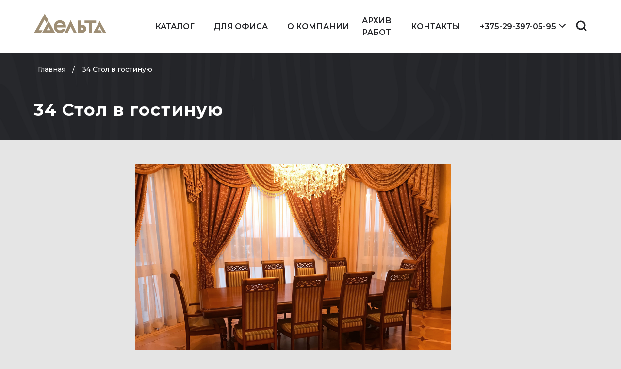

--- FILE ---
content_type: text/html; charset=UTF-8
request_url: https://delta-mebel.by/nashi-raboty/34-stol-v-gostinuyu
body_size: 25185
content:
<!DOCTYPE html>
<html lang="ru-RU">
	<head>
		<meta charset="utf-8">
		<meta http-equiv="X-UA-Compatible" content="IE=edge">
		<meta name="viewport" content="width=device-width, initial-scale=1.0, user-scalable=0, shrink-to-fit=no, minimal-ui">
		<meta name="HandheldFriendly" content="True">
		<meta name="MobileOptimized" content="320">
		<meta name="robots" content="noodp">
		<meta name="generator" content="digital-agency Web-Modern">
		<meta name="imagetoolbar" content="no">
		<meta name="msthemecompatible" content="no">
		<meta name="cleartype" content="on">
		<meta name="format-detection" content="telephone=no">
		<meta name="format-detection" content="address=no">
		<meta name="apple-mobile-web-app-capable" content="yes">
		<meta name="apple-mobile-web-app-status-bar-style" content="black-translucent">
		<meta http-equiv="x-dns-prefetch-control" content="on">
		<link rel="dns-prefetch" href="//fonts.googleapis.com">
		<link rel="dns-prefetch" href="//pagead2.googlesyndication.com">
		<link rel="dns-prefetch" href="//www.googletagmanager.com">
		<link rel="dns-prefetch" href="//mc.yandex.ru">
		<meta name='robots' content='index, follow, max-image-preview:large, max-snippet:-1, max-video-preview:-1' />

	<!-- This site is optimized with the Yoast SEO plugin v19.5.1 - https://yoast.com/wordpress/plugins/seo/ -->
	<title>34 Стол в гостиную – из массива под заказ – Дельта мебель</title>
	<meta name="description" content="34 Стол в гостиную от ОДО &quot;Дельта&quot; под заказ. Производство и изготовление мебели из массива. Телефон: +375-29-397-05-95" />
	<link rel="canonical" href="https://delta-mebel.by/nashi-raboty/34-stol-v-gostinuyu" />
	<meta property="og:locale" content="ru_RU" />
	<meta property="og:type" content="article" />
	<meta property="og:title" content="34 Стол в гостиную – из массива под заказ – Дельта мебель" />
	<meta property="og:description" content="34 Стол в гостиную от ОДО &quot;Дельта&quot; под заказ. Производство и изготовление мебели из массива. Телефон: +375-29-397-05-95" />
	<meta property="og:url" content="https://delta-mebel.by/nashi-raboty/34-stol-v-gostinuyu" />
	<meta property="og:site_name" content="Delta Mebel" />
	<meta property="article:modified_time" content="2022-07-18T06:24:47+00:00" />
	<meta property="og:image" content="https://delta-mebel.by/wp-content/uploads/2022/06/stol_v_gostinuyu_2.png" />
	<meta property="og:image:width" content="1024" />
	<meta property="og:image:height" content="768" />
	<meta property="og:image:type" content="image/png" />
	<meta name="twitter:card" content="summary_large_image" />
	<script type="application/ld+json" class="yoast-schema-graph">{"@context":"https://schema.org","@graph":[{"@type":"WebPage","@id":"https://delta-mebel.by/nashi-raboty/34-stol-v-gostinuyu","url":"https://delta-mebel.by/nashi-raboty/34-stol-v-gostinuyu","name":"34 Стол в гостиную – из массива под заказ – Дельта мебель","isPartOf":{"@id":"https://delta-mebel.by/#website"},"primaryImageOfPage":{"@id":"https://delta-mebel.by/nashi-raboty/34-stol-v-gostinuyu#primaryimage"},"image":{"@id":"https://delta-mebel.by/nashi-raboty/34-stol-v-gostinuyu#primaryimage"},"thumbnailUrl":"https://delta-mebel.by/wp-content/uploads/2022/06/stol_v_gostinuyu_2.png","datePublished":"2022-06-30T03:42:01+00:00","dateModified":"2022-07-18T06:24:47+00:00","description":"34 Стол в гостиную от ОДО &quot;Дельта&quot; под заказ. Производство и изготовление мебели из массива. Телефон: +375-29-397-05-95","breadcrumb":{"@id":"https://delta-mebel.by/nashi-raboty/34-stol-v-gostinuyu#breadcrumb"},"inLanguage":"ru-RU","potentialAction":[{"@type":"ReadAction","target":["https://delta-mebel.by/nashi-raboty/34-stol-v-gostinuyu"]}]},{"@type":"ImageObject","inLanguage":"ru-RU","@id":"https://delta-mebel.by/nashi-raboty/34-stol-v-gostinuyu#primaryimage","url":"https://delta-mebel.by/wp-content/uploads/2022/06/stol_v_gostinuyu_2.png","contentUrl":"https://delta-mebel.by/wp-content/uploads/2022/06/stol_v_gostinuyu_2.png","width":1024,"height":768},{"@type":"BreadcrumbList","@id":"https://delta-mebel.by/nashi-raboty/34-stol-v-gostinuyu#breadcrumb","itemListElement":[{"@type":"ListItem","position":1,"name":"Главная страница","item":"https://delta-mebel.by/"},{"@type":"ListItem","position":2,"name":"34 Стол в гостиную"}]},{"@type":"WebSite","@id":"https://delta-mebel.by/#website","url":"https://delta-mebel.by/","name":"Delta Mebel","description":"","potentialAction":[{"@type":"SearchAction","target":{"@type":"EntryPoint","urlTemplate":"https://delta-mebel.by/?s={search_term_string}"},"query-input":"required name=search_term_string"}],"inLanguage":"ru-RU"}]}</script>
	<!-- / Yoast SEO plugin. -->


<style id='wp-img-auto-sizes-contain-inline-css'>
img:is([sizes=auto i],[sizes^="auto," i]){contain-intrinsic-size:3000px 1500px}
/*# sourceURL=wp-img-auto-sizes-contain-inline-css */
</style>
<style id='classic-theme-styles-inline-css'>
/*! This file is auto-generated */
.wp-block-button__link{color:#fff;background-color:#32373c;border-radius:9999px;box-shadow:none;text-decoration:none;padding:calc(.667em + 2px) calc(1.333em + 2px);font-size:1.125em}.wp-block-file__button{background:#32373c;color:#fff;text-decoration:none}
/*# sourceURL=/wp-includes/css/classic-themes.min.css */
</style>
<link rel='shortlink' href='https://delta-mebel.by/?p=1893' />
<meta name="generator" content="digital-agency Web-Modern" />
	<style>@charset "UTF-8";*,:after,:before{-webkit-box-sizing:border-box;box-sizing:border-box}html{font-family:sans-serif;line-height:1.15;-webkit-text-size-adjust:100%;-ms-text-size-adjust:100%;-ms-overflow-style:scrollbar}@-ms-viewport{width:device-width}header,main,nav,section{display:block}body{margin:0;font-family:-apple-system,BlinkMacSystemFont,"Segoe UI",Roboto,"Helvetica Neue",Arial,sans-serif,"Apple Color Emoji","Segoe UI Emoji","Segoe UI Symbol";font-size:1rem;font-weight:400;line-height:1.5;color:#212529;text-align:left;background-color:#fff}h1,h2{margin-top:0;margin-bottom:0.5rem}ul{margin-top:0;margin-bottom:1rem}ul ul{margin-bottom:0}a{color:#007bff;text-decoration:none;background-color:transparent;-webkit-text-decoration-skip:objects}img{vertical-align:middle;border-style:none}svg:not(:root){overflow:hidden}label{display:inline-block;margin-bottom:.5rem}button{border-radius:0}button,input,textarea{margin:0;font-family:inherit;font-size:inherit;line-height:inherit}button,input{overflow:visible}button{text-transform:none}[type=submit],button{-webkit-appearance:button}[type=submit]::-moz-focus-inner,button::-moz-focus-inner{padding:0;border-style:none}textarea{overflow:auto;resize:vertical}::-webkit-file-upload-button{font:inherit;-webkit-appearance:button}@-ms-viewport{width:device-width}html{-webkit-box-sizing:border-box;box-sizing:border-box;-ms-overflow-style:scrollbar}*,:after,:before{-webkit-box-sizing:inherit;box-sizing:inherit}.container{width:100%;padding-right:15px;padding-left:15px;margin-right:auto;margin-left:auto}@media (min-width:576px){.container{max-width:540px}}@media (min-width:768px){.container{max-width:720px}}@media (min-width:992px){.container{max-width:960px}}@media (min-width:1200px){.container{max-width:1170px}}@media (min-width:1340px){.container{max-width:1310px}}:root{--swiper-theme-color:#007aff}.swiper-container{margin-left:auto;margin-right:auto;position:relative;overflow:hidden;list-style:none;padding:0;z-index:1}.swiper-wrapper{position:relative;width:100%;height:100%;z-index:1;display:-webkit-box;display:-ms-flexbox;display:flex;-webkit-box-sizing:content-box;box-sizing:content-box}.swiper-wrapper{-webkit-transform:translate3d(0px,0,0);transform:translate3d(0px,0,0)}.swiper-slide{-ms-flex-negative:0;flex-shrink:0;width:100%;height:100%;position:relative}:root{--swiper-navigation-size:44px}.mfp-hide{display:none!important}button::-moz-focus-inner{padding:0;border:0}::-webkit-input-placeholder{color:#fff;font-size:18px;font-weight:400}::-moz-placeholder{color:#fff;font-size:18px;font-weight:400}:-ms-input-placeholder{color:#fff;font-size:18px;font-weight:400}::-ms-input-placeholder{color:#fff;font-size:18px;font-weight:400}::placeholder{color:#fff;font-size:18px;font-weight:400}@media screen and (max-width:425px){::-webkit-input-placeholder{font-size:18px}::-moz-placeholder{font-size:18px}:-ms-input-placeholder{font-size:18px}::-ms-input-placeholder{font-size:18px}::placeholder{font-size:18px}}::-webkit-scrollbar{width:10px;height:10px}::-webkit-scrollbar-track{background:transparent}::-webkit-scrollbar-thumb{background:#d5d4d4;border-radius:10px}::-webkit-scrollbar-thumb:hover{background:#bbbbbb}body{min-width:319px;position:relative;line-height:1.5em;font-family:"Montserrat",sans-serif;overflow-x:hidden;overflow-y:overlay;color:#242529;-webkit-box-sizing:border-box;box-sizing:border-box;font-weight:400;font-size:16px;background:#E5E5E5}@media screen and (max-width:360px){body{font-size:14px}}body input,body textarea{border:#666 1px solid;outline:none}h1,h2{margin:0;padding:0;color:#242529;line-height:1.2em}span{color:#242529;font-weight:400}a{text-decoration:none;color:#242529}ul{padding-left:0;margin-bottom:0;list-style:none}input{font-family:"Montserrat",sans-serif;color:#242529}section{margin:8rem 0}@media (max-width:1199.98px){section{margin:7rem 0}}@media (max-width:991.98px){section{margin:6.8rem 0}}@media (max-width:767.98px){section{margin:5rem 0}}@media screen and (max-width:400px){section{margin:4rem 0}}section:first-child{margin-top:3rem}@media (max-width:767.98px){section:first-child{margin-top:2.5rem}}@media screen and (max-width:400px){section:first-child{margin-top:2rem}}.title{font-size:35px;line-height:1.35em;margin-bottom:45px;font-weight:700;text-align:left;letter-spacing:1px}@media (max-width:1199.98px){.title{font-size:32px}}@media (max-width:575.98px){.title{font-size:28px}}@media screen and (max-width:450px){.title{font-size:24px;margin-bottom:30px}}@media screen and (max-width:360px){.title{font-size:21px}}.swiper-nav{display:-webkit-box;display:-ms-flexbox;display:flex}.swiper-nav :first-child{margin-right:10px}.swiper-btn-next,.swiper-btn-prev{width:50px;height:50px;background:#fff;position:relative;top:50%;z-index:5;display:-webkit-box;display:-ms-flexbox;display:flex;-webkit-box-align:center;-ms-flex-align:center;align-items:center;-webkit-box-pack:center;-ms-flex-pack:center;justify-content:center;-webkit-filter:drop-shadow(0px 0px 12px rgba(58,51,40,0.15));filter:drop-shadow(0px 0px 12px rgba(58,51,40,0.15))}@media (max-width:575.98px){.swiper-btn-next,.swiper-btn-prev{width:30px;height:30px}}.swiper-btn-next:before,.swiper-btn-prev:before{position:absolute;content:'';width:24px;height:16px;background-image:url('data:image/svg+xml;utf8,<svg width="24" height="16" viewBox="0 0 24 16" fill="none" xmlns="http://www.w3.org/2000/svg"><path d="M23.7071 8.70711C24.0976 8.31658 24.0976 7.68342 23.7071 7.29289L17.3431 0.928932C16.9526 0.538408 16.3195 0.538408 15.9289 0.928932C15.5384 1.31946 15.5384 1.95262 15.9289 2.34315L21.5858 8L15.9289 13.6569C15.5384 14.0474 15.5384 14.6805 15.9289 15.0711C16.3195 15.4616 16.9526 15.4616 17.3431 15.0711L23.7071 8.70711ZM0 9H23V7H0L0 9Z" fill="%23000000"/></svg>');background-repeat:no-repeat;background-position:center center;background-size:24px 16px}@media (max-width:575.98px){.swiper-btn-next:before,.swiper-btn-prev:before{background-size:15px}}.swiper-btn-prev:before{-webkit-transform:rotate(-180deg);transform:rotate(-180deg)}.nav{position:relative;width:100vw;top:0;left:0;z-index:5}.nav .logo{margin-right:15px;display:-webkit-box;display:-ms-flexbox;display:flex;-webkit-box-align:center;-ms-flex-align:center;align-items:center;padding-right:15px;padding-bottom:14px}.nav .logo svg{fill:#9E8E75}.nav-w{display:-webkit-box;display:-ms-flexbox;display:flex;height:134px;-webkit-box-pack:end;-ms-flex-pack:end;justify-content:flex-end;-webkit-box-align:stretch;-ms-flex-align:stretch;align-items:stretch}.nav-menu{display:-webkit-box;display:-ms-flexbox;display:flex;height:auto;margin-left:auto;-webkit-box-align:center;-ms-flex-align:center;align-items:center}.nav-list{display:-webkit-box;display:-ms-flexbox;display:flex;height:100%;-webkit-box-pack:center;-ms-flex-pack:center;justify-content:center;position:relative}.nav-list>li{height:100%;display:-webkit-box;display:-ms-flexbox;display:flex;-webkit-box-align:center;-ms-flex-align:center;align-items:center}.nav-list>li>a{font-size:16px;text-transform:uppercase;display:-webkit-box;display:-ms-flexbox;display:flex;-webkit-box-align:center;-ms-flex-align:center;align-items:center;-webkit-box-pack:center;-ms-flex-pack:center;justify-content:center;height:100%;padding:0 36px;font-weight:600;padding-bottom:14px;padding-top:10px;position:relative;color:#fff}@media (max-width:1339.98px){.nav-list>li>a{padding:0 20px}}@media (max-width:1199.98px){.nav-list>li>a{padding:0 13px;font-size:15px}}.nav-list>li.js-dropdown{position:relative}@media (min-width:992px){.nav-list>li.js-dropdown>a{padding-right:6px}}.nav-list>li.js-dropdown .dropdown__arrow{padding-bottom:6px}@media (min-width:992px){.nav-list>li.js-dropdown .dropdown__arrow svg{stroke:white}}.nav-list>li.js-dropdown>ul{position:absolute;left:0;top:calc(50% + 20px);background:#fff;z-index:1;min-width:100%;-webkit-transform:translateY(50%);transform:translateY(50%);opacity:0;-webkit-box-shadow:0 0 10px rgba(114,114,114,0.3);box-shadow:0 0 10px rgba(114,114,114,0.3);min-width:310px;padding:25px}.nav-list>li.js-dropdown>ul.is-full{left:calc(50% + 30px);-webkit-transform:translate(-50%,50%);transform:translate(-50%,50%);min-width:233px}.nav-list>li.js-dropdown>ul.is-full:before{right:50%;-webkit-transform:translate(-50%,-100%);transform:translate(-50%,-100%)}.nav-list>li.js-dropdown>ul.is-full>li>a{font-size:16px;font-weight:600;text-transform:uppercase;padding:10px 0;display:block}@media screen and (max-width:1510px){.nav-list>li.js-dropdown>ul{min-width:240pxa;padding:20px;left:auto;right:-15px}}@media (max-width:991.98px){.nav-list>li.js-dropdown>ul{background:transparen}}.nav-list>li.js-dropdown>ul:before{position:absolute;content:'';width:16px;height:8px;top:0;right:35%;-webkit-transform:translateY(-100%);transform:translateY(-100%);-webkit-clip-path:polygon(50% 0%,0% 100%,100% 100%);clip-path:polygon(50% 0%,0% 100%,100% 100%);background:#fff}@media screen and (max-width:1510px){.nav-list>li.js-dropdown>ul:before{right:5%}}.nav-link{display:-webkit-box;display:-ms-flexbox;display:flex;-webkit-box-align:center;-ms-flex-align:center;align-items:center;font-weight:600;gap:10px;padding:5px}.nav-link.phone:before{background-image:url(https://delta-mebel.by/wp-content/themes/delta/assets/img/phone-icon.png)}.nav-link.mail:before{background-image:url(https://delta-mebel.by/wp-content/themes/delta/assets/img/mail-icon.png)}.nav-link:before{display:block;width:18px;height:18px;content:'';background-repeat:no-repeat;background-size:contain;background-position:center center}.nav-search{display:-webkit-box;display:-ms-flexbox;display:flex;-webkit-box-align:center;-ms-flex-align:center;align-items:center;padding-bottom:14px;padding-top:10px;padding-left:36px}@media (max-width:1339.98px){.nav-search{padding-left:20px}}@media (max-width:1199.98px){.nav-search{padding-left:13px}}.nav-search svg{fill:#fff;stroke:#fff}.nav-burger{display:none}@media (max-width:575.98px){.nav-burger{margin-left:10px}}.nav-bar{display:-webkit-box;display:-ms-flexbox;display:flex;-webkit-box-align:center;-ms-flex-align:center;align-items:center;position:relative;height:30px;width:45px}@media screen and (max-width:400px){.nav-bar{width:40px}}.nav-bar:after,.nav-bar:before{position:absolute;content:'';width:100%;height:3px;display:block;right:0;border-radius:2px;background-color:#9E8E75}.nav-bar:before{top:4px}.nav-bar:after{bottom:4px}.nav-bar span{width:100%;height:3px;display:block;border-radius:2px;background-color:#9E8E75}@media (max-width:991.98px){.nav{position:fixed;z-index:10;width:100%;top:0;left:0;-webkit-box-shadow:0 0px 0px rgba(255,117,143,0);box-shadow:0 0px 0px rgba(255,117,143,0)}.nav .logo{margin-right:auto;padding-bottom:0}.nav-w{-webkit-box-align:center;-ms-flex-align:center;align-items:center;height:70px}.nav-search svg{stroke:#9E8E75}.nav-burger{display:-webkit-box;display:-ms-flexbox;display:flex;height:100%;-webkit-box-align:center;-ms-flex-align:center;align-items:center;width:100px;-webkit-box-pack:center;-ms-flex-pack:center;justify-content:center;margin-left:15px;margin-right:calc((100% - 100vw)/2)}.nav-menu{position:fixed;z-index:10;top:0;right:0;width:100%;max-width:350px;background:#fff;padding-top:30px;padding-bottom:30px;height:calc(100vh - 70px);top:70px;overflow-y:overlay;-webkit-transform:translateX(100%);transform:translateX(100%);opacity:0;display:block}.nav-menu::-webkit-scrollbar{width:5px}.nav-menu::-webkit-scrollbar-thumb{background:#9E8E75}.nav-list{display:block;height:auto;margin-right:0}.nav-list>li{height:auto;-ms-flex-wrap:wrap;flex-wrap:wrap;position:relative;text-align:center;-webkit-box-pack:center;-ms-flex-pack:center;justify-content:center}.nav-list>li>a{height:auto;font-size:20px;padding:17px 20px;display:inline-block;text-align:center;color:#242529}.nav-list>li.js-dropdown .dropdown__arrow{padding-bottom:2px;padding-right:5px}.nav-list>li.js-dropdown svg{stroke:#242529;fill:none}.nav-list>li.js-dropdown>ul{position:static;-webkit-box-shadow:none;box-shadow:none;-webkit-transform:translate(0,0);transform:translate(0,0);opacity:1;display:none;padding:0}.nav-list>li.js-dropdown>ul.is-full{display:block;position:relative;-webkit-transform:translate(0,0);transform:translate(0,0);left:0}.nav-list>li.js-dropdown>ul.is-full>li>a{color:#9E8E75;padding:6px 0;text-transform:none;text-align:center}.nav-list>li.js-dropdown>ul:before{display:none}.nav-list>li.js-dropdown>ul>li .nav-link{-webkit-box-pack:center;-ms-flex-pack:center;justify-content:center}}@media (max-width:767.98px){.nav-burger{width:30px;margin-right:0}.nav-bar{width:30px}}@media screen and (max-width:400px){.nav-menu{height:calc(100vh - 70px);top:70px}}.header{position:relative;overflow:hidden}@media (max-width:991.98px){.header{padding-top:90px}}@media (max-width:575.98px){.header{padding-top:75px}}.header:after,.header:before{position:absolute;content:'';height:calc(100% - 119px);top:0;left:0}.header:before{background:#242529;width:100%}.header:after{width:29%;background:url(https://delta-mebel.by/wp-content/themes/delta/assets/img/header-sprite.png) no-repeat left top/cover}.header.secondary .nav{background:#fff}@media (min-width:992px){.header.secondary .nav-w{height:110px}}@media (min-width:992px){.header.secondary .nav-search svg{stroke:#242529}}.header.secondary .nav-list>li>a:not(:hover){color:#242529}.header.secondary .nav-list>li svg{fill:none;stroke:#242529}.header.secondary:before{height:100%}.header.secondary:after{width:100%;height:100%;background:url(https://delta-mebel.by/wp-content/themes/delta/assets/img/header-sprite-2.png) no-repeat center center/cover}.header.secondary .secondary-block{position:relative;z-index:2;max-width:410px;padding-bottom:25px;padding-top:25px}@media (max-width:575.98px){.header.secondary .secondary-block{padding-bottom:25px}}.header.secondary .secondary-block.wide{max-width:855px}.header.secondary .secondary-block .title{color:#fff;margin-bottom:15px}.btn{color:#242529;height:60px;min-width:200px;max-width:258px;width:258px;font-weight:600;text-transform:uppercase;outline:none;text-align:center;line-height:1em;padding:0 15px;display:-webkit-box;display:-ms-flexbox;display:flex;-webkit-box-pack:center;-ms-flex-pack:center;justify-content:center;-webkit-box-align:center;-ms-flex-align:center;align-items:center;position:relative;border:2px solid #9E8E75}.btn:after,.btn:before{content:'';position:absolute;width:39.5px;height:39.5px;border:4px solid #242529}.btn:before{top:-3px;left:-3px;border-right:none;border-bottom:none}.btn:after{bottom:-3px;right:-3px;border-left:none;border-top:none}@media (max-width:575.98px){.btn{height:56px;max-width:220px;font-size:14px}}.navigation{display:-webkit-box;display:-ms-flexbox;display:flex;-webkit-box-align:center;-ms-flex-align:center;align-items:center;overflow-x:overlay;padding:20px 0;width:100%;position:relative;z-index:2}.navigation::-webkit-scrollbar{height:4px}.navigation::-webkit-scrollbar-thumb{background:#9E8E75}.navigation>li{position:relative;display:block;font-size:14px;line-height:1.4em;color:#fff;font-weight:500}@media (max-width:575.98px){.navigation>li{font-size:14px}}.navigation>li:not(:last-child){padding-right:6px;margin-right:12px}.navigation>li:not(:last-child):after{content:'/';position:absolute;font:inherit;color:inherit;opacity:1;top:5px;right:0;-webkit-transform:translateX(100%);transform:translateX(100%)}.navigation>li>a{color:inherit;font:inherit;padding:5px 0;display:block;padding:4px 8px;white-space:nowrap;height:100%;line-height:1.4em}.navigation>li>a>span{font:inherit;color:inherit;line-height:inherit}.form{text-align:center;padding:50px 30px;position:relative;padding-top:30px;padding-left:0;overflow:hidden}.form:not(:first-child){margin-top:2rem}.form>*{position:relative;z-index:1}.form-modal{background:#fff;width:660px;position:relative;margin:0 auto;padding:55px 60px;margin-bottom:50px;max-width:calc(100% - 30px);position:relative}@media (max-width:575.98px){.form-modal{padding-left:15px;padding-right:15px}}@media screen and (max-width:390px){.form-modal{padding-right:0px;padding-left:0px;padding-bottom:60px}}@media screen and (max-width:360px){.form-modal{max-width:100%}}.form-modal .form{padding:0;margin:0;overflow:visible}.form-modal .btn{background:#fff}.form-modal.search{background:none;width:583px;padding:0;padding-top:85px}@media screen and (max-width:360px){.form-modal.search{max-width:calc(100% - 30px)}}.form__inline{margin-bottom:30px;display:-webkit-box;display:-ms-flexbox;display:flex;gap:30px;-ms-flex-wrap:wrap;flex-wrap:wrap}@media (max-width:575.98px){.form__inline{gap:20px;margin-bottom:20px}}.form__inline .form__group{margin-bottom:0;-webkit-box-flex:1;-ms-flex:1 1 180px;flex:1 1 180px}.form__bottom{display:-webkit-box;display:-ms-flexbox;display:flex;-ms-flex-wrap:wrap;flex-wrap:wrap;-webkit-box-align:center;-ms-flex-align:center;align-items:center;gap:15px}.form__bottom .form__group{-webkit-box-flex:1;-ms-flex:1 1 198px;flex:1 1 198px;margin-bottom:0}.form__group{position:relative;width:100%;margin-bottom:30px}@media (max-width:575.98px){.form__group{margin-bottom:20px}}.form__group:last-child{margin-bottom:0}.form__search{position:relative;margin-bottom:0}.form__search .form__input{padding-right:60px}@media (max-width:575.98px){.form__search .form__input::-webkit-input-placeholder{font-size:14px}.form__search .form__input::-moz-placeholder{font-size:14px}.form__search .form__input:-ms-input-placeholder{font-size:14px}.form__search .form__input::-ms-input-placeholder{font-size:14px}}.form__search button{position:absolute;height:100%;right:0;top:0;display:-webkit-box;display:-ms-flexbox;display:flex;-webkit-box-align:center;-ms-flex-align:center;align-items:center;width:60px;-webkit-box-pack:center;-ms-flex-pack:center;justify-content:center;background:0 0;border:none;outline:none;padding:0}.form__search button svg{stroke:#242529}.form__text{text-align:left;margin-bottom:5px}.form__input{width:100%;padding:0;height:62px;border:1px solid #242529;background:#fff;font-weight:400;margin-bottom:0;line-height:1em;color:#242529;padding-left:20px;padding-right:15px}@media (max-width:575.98px){.form__input{height:54px}}.form__input::-webkit-input-placeholder{color:#242529}.form__input::-moz-placeholder{color:#242529}.form__input:-ms-input-placeholder{color:#242529}.form__input::-ms-input-placeholder{color:#242529}.form__file{width:.1px;height:.1px;opacity:0;overflow:hidden;position:absolute;z-index:-1}.form__file-label{position:relative;color:#9E8E75;font-weight:700;display:-webkit-box;display:-ms-flexbox;display:flex;-webkit-box-align:center;-ms-flex-align:center;align-items:center}.form__file-label:before{content:'';width:30px;height:30px;display:block;margin-right:8px;background-repeat:no-repeat}.form__file-label span{color:inherit;font:inherit;border-bottom:1px dashed #9E8E75}.form textarea.form__input{resize:none;line-height:1.25em;height:150px;padding-top:20px}@media (max-width:1199.98px){.form textarea.form__input{height:100px}}.form textarea.form__input::-webkit-scrollbar{width:5px}.form textarea.form__input::-webkit-scrollbar-thumb{background:white}.form textarea.form__input::-webkit-scrollbar-track{background:rgba(255,255,255,0)}section[class*=product-] .product-slider .swiper-slide{text-align:center}section[class*=product-] .product-slider .swiper-slide img{max-width:100%;max-height:639px}section[class*=product-] .swiper-slide img{height:auto;max-width:100%}section[class*=product-] .swiper-nav{-webkit-box-pack:end;-ms-flex-pack:end;justify-content:flex-end;margin-top:-25px;margin-right:25px}@media (max-width:991.98px){section[class*=product-] .swiper-nav{margin-top:-15px}}.product-head{margin:4rem 0}@media screen and (max-width:400px){.product-head{margin:3rem 0}}.product-box{display:-webkit-box;display:-ms-flexbox;display:flex;width:100%;-webkit-box-pack:center;-ms-flex-pack:center;justify-content:center}@media (max-width:1199.98px){.product-box{-webkit-box-align:start;-ms-flex-align:start;align-items:flex-start}}@media (max-width:991.98px){.product-box{-webkit-box-orient:vertical;-webkit-box-direction:normal;-ms-flex-direction:column;flex-direction:column;-webkit-box-align:center;-ms-flex-align:center;align-items:center}}.product-sliders{display:-ms-grid;display:grid;max-width:57.11%;width:100%;margin-right:70px;-webkit-box-align:start;-ms-flex-align:start;align-items:flex-start}@media (max-width:1199.98px){.product-sliders{margin-right:30px}}@media (max-width:991.98px){.product-sliders{-webkit-box-align:start;-ms-flex-align:start;align-items:start;margin-right:0;gap:0;max-width:100%}}.product-thumbs{width:100%;height:95px;margin:0;margin-top:20px;-webkit-box-ordinal-group:3;-ms-flex-order:2;order:2}@media (max-width:991.98px){.product-thumbs{margin-top:5px}}.product-thumbs .swiper-slide{height:92px;max-height:92px;margin-right:15px;display:-webkit-box;display:-ms-flexbox;display:flex;-webkit-box-align:center;-ms-flex-align:center;align-items:center;-webkit-box-pack:center;-ms-flex-pack:center;justify-content:center;position:relative;min-width:107px;max-width:107px}@media (max-width:991.98px){.product-thumbs .swiper-slide{margin-bottom:0;margin-right:10px}}@media (max-width:575.98px){.product-thumbs .swiper-slide{min-width:87px;max-width:87px;height:74px}}.product-thumbs .swiper-slide img{display:block;height:auto!important;margin-left:0;margin-top:0;width:auto!important;max-width:100%!important;-o-object-fit:cover;object-fit:cover}.product-thumbs .swiper-slide:before{position:absolute;content:'';width:100%;height:100%;top:0;left:0;border:3px solid #9E8E75;opacity:0;-webkit-box-sizing:border-box;box-sizing:border-box}.product-slider{margin:0;width:100%}.product-slider .swiper-slide{text-align:center}@media (max-width:991.98px){.product-slider .swiper-btn-next,.product-slider .swiper-btn-prev{width:30px;height:30px}.product-slider .swiper-btn-next:before,.product-slider .swiper-btn-prev:before{background-size:15px}}.product-act{font-size:12px}.product-info-item+.product-info-item{margin-top:20px}.product-info-item__title{font-weight:600;margin-bottom:7px}.product-info-item .color{margin-left:-4px;position:relative}.product-info-item .color:before{position:absolute;content:'';width:calc(100% + 6px);height:calc(100% + 6px);background:#E5E5E5;top:-3px;left:-3px;opacity:1;z-index:-1;border-radius:50%}.product-info-item .color:last-child{margin-left:0}.product-info-item .color .color-popover{position:absolute;width:235px;min-height:235px;left:0;top:calc(100% + 0px);padding-top:11px;z-index:4;opacity:0;-webkit-filter:drop-shadow(0px 3px 14px rgba(0,0,0,0.1));filter:drop-shadow(0px 3px 14px rgba(0,0,0,0.1))}.product-info-item .color .color-popover__title{display:-webkit-box;display:-ms-flexbox;display:flex;-webkit-box-align:center;-ms-flex-align:center;align-items:center;height:50px;padding:5px 20px;font-weight:500;background:#fff}.product-info-item .color .color-popover__body{min-height:235px;position:relative}.product-info-item .color .color-popover__body img{width:100%;height:100%;position:absolute;top:0;left:0;-o-object-fit:cover;object-fit:cover;-o-object-position:center;object-position:center}.product-info-item .color .color-popover:before{position:absolute;content:'';width:16px;height:8px;background:#fff;top:3px;left:12px;-webkit-clip-path:polygon(50% 0%,0% 100%,100% 100%);clip-path:polygon(50% 0%,0% 100%,100% 100%)}.product-colors__grid{display:-webkit-box;display:-ms-flexbox;display:flex;-webkit-box-orient:horizontal;-webkit-box-direction:reverse;-ms-flex-direction:row-reverse;flex-direction:row-reverse;-webkit-box-align:center;-ms-flex-align:center;align-items:center;-webkit-box-pack:end;-ms-flex-pack:end;justify-content:flex-end}.product-colors__color{width:35px;height:35px;border-radius:50%;background:#9E8E75;position:relative;z-index:-1}@media (max-width:575.98px){.product-colors__color{width:32px;height:32px}}.product-price{font-size:20px;font-weight:600;line-height:1em;letter-spacing:1px}@media (max-width:575.98px){.product-price{font-size:18px}}.product-price__desc{font-size:14px;margin-top:20px}.product-info{-webkit-box-flex:1;-ms-flex:1 1 240px;flex:1 1 240px}@media (max-width:991.98px){.product-info{max-width:100%;-webkit-box-flex:0;-ms-flex:0;flex:0;width:100%;margin-top:30px}}.product-info .btn{margin-top:40px}.product-info__head{display:-webkit-box;display:-ms-flexbox;display:flex;-webkit-box-align:center;-ms-flex-align:center;align-items:center;-webkit-box-pack:justify;-ms-flex-pack:justify;justify-content:space-between;-ms-flex-wrap:wrap;flex-wrap:wrap;gap:15px;margin-bottom:10px}.product-info__head+.product-info-item{margin-top:25px}.product-info__title{font-size:20px;font-weight:700;letter-spacing:1px}</style>
	
		<link rel="apple-touch-icon" sizes="180x180" href="https://delta-mebel.by/favicons/apple-touch-icon.png?v=2">
		<link rel="icon" type="image/png" sizes="32x32" href="https://delta-mebel.by/favicons/favicon-32x32.png?v=2">
		<link rel="icon" type="image/png" sizes="16x16" href="https://delta-mebel.by/favicons/favicon-16x16.png?v=2">
		<link rel="manifest" href="https://delta-mebel.by/favicons/site.webmanifest?v=2">
		<link rel="mask-icon" href="https://delta-mebel.by/favicons/safari-pinned-tab.svg?v=2" color="#5bbad5">
		<link rel="shortcut icon" href="https://delta-mebel.by/favicons/favicon.ico?v=2">
		<meta name="msapplication-TileColor" content="#ffffff">
		<meta name="msapplication-config" content="https://delta-mebel.by/favicons/browserconfig.xml?v=2">
		<meta name="theme-color" content="#ffffff">
		<style>
			section:first-child {
				margin-top: 3rem;
			}
			.inside-content img {
				height: auto;
			}
		</style>
	<style id='global-styles-inline-css'>
:root{--wp--preset--aspect-ratio--square: 1;--wp--preset--aspect-ratio--4-3: 4/3;--wp--preset--aspect-ratio--3-4: 3/4;--wp--preset--aspect-ratio--3-2: 3/2;--wp--preset--aspect-ratio--2-3: 2/3;--wp--preset--aspect-ratio--16-9: 16/9;--wp--preset--aspect-ratio--9-16: 9/16;--wp--preset--color--black: #000000;--wp--preset--color--cyan-bluish-gray: #abb8c3;--wp--preset--color--white: #ffffff;--wp--preset--color--pale-pink: #f78da7;--wp--preset--color--vivid-red: #cf2e2e;--wp--preset--color--luminous-vivid-orange: #ff6900;--wp--preset--color--luminous-vivid-amber: #fcb900;--wp--preset--color--light-green-cyan: #7bdcb5;--wp--preset--color--vivid-green-cyan: #00d084;--wp--preset--color--pale-cyan-blue: #8ed1fc;--wp--preset--color--vivid-cyan-blue: #0693e3;--wp--preset--color--vivid-purple: #9b51e0;--wp--preset--gradient--vivid-cyan-blue-to-vivid-purple: linear-gradient(135deg,rgb(6,147,227) 0%,rgb(155,81,224) 100%);--wp--preset--gradient--light-green-cyan-to-vivid-green-cyan: linear-gradient(135deg,rgb(122,220,180) 0%,rgb(0,208,130) 100%);--wp--preset--gradient--luminous-vivid-amber-to-luminous-vivid-orange: linear-gradient(135deg,rgb(252,185,0) 0%,rgb(255,105,0) 100%);--wp--preset--gradient--luminous-vivid-orange-to-vivid-red: linear-gradient(135deg,rgb(255,105,0) 0%,rgb(207,46,46) 100%);--wp--preset--gradient--very-light-gray-to-cyan-bluish-gray: linear-gradient(135deg,rgb(238,238,238) 0%,rgb(169,184,195) 100%);--wp--preset--gradient--cool-to-warm-spectrum: linear-gradient(135deg,rgb(74,234,220) 0%,rgb(151,120,209) 20%,rgb(207,42,186) 40%,rgb(238,44,130) 60%,rgb(251,105,98) 80%,rgb(254,248,76) 100%);--wp--preset--gradient--blush-light-purple: linear-gradient(135deg,rgb(255,206,236) 0%,rgb(152,150,240) 100%);--wp--preset--gradient--blush-bordeaux: linear-gradient(135deg,rgb(254,205,165) 0%,rgb(254,45,45) 50%,rgb(107,0,62) 100%);--wp--preset--gradient--luminous-dusk: linear-gradient(135deg,rgb(255,203,112) 0%,rgb(199,81,192) 50%,rgb(65,88,208) 100%);--wp--preset--gradient--pale-ocean: linear-gradient(135deg,rgb(255,245,203) 0%,rgb(182,227,212) 50%,rgb(51,167,181) 100%);--wp--preset--gradient--electric-grass: linear-gradient(135deg,rgb(202,248,128) 0%,rgb(113,206,126) 100%);--wp--preset--gradient--midnight: linear-gradient(135deg,rgb(2,3,129) 0%,rgb(40,116,252) 100%);--wp--preset--font-size--small: 13px;--wp--preset--font-size--medium: 20px;--wp--preset--font-size--large: 36px;--wp--preset--font-size--x-large: 42px;--wp--preset--spacing--20: 0.44rem;--wp--preset--spacing--30: 0.67rem;--wp--preset--spacing--40: 1rem;--wp--preset--spacing--50: 1.5rem;--wp--preset--spacing--60: 2.25rem;--wp--preset--spacing--70: 3.38rem;--wp--preset--spacing--80: 5.06rem;--wp--preset--shadow--natural: 6px 6px 9px rgba(0, 0, 0, 0.2);--wp--preset--shadow--deep: 12px 12px 50px rgba(0, 0, 0, 0.4);--wp--preset--shadow--sharp: 6px 6px 0px rgba(0, 0, 0, 0.2);--wp--preset--shadow--outlined: 6px 6px 0px -3px rgb(255, 255, 255), 6px 6px rgb(0, 0, 0);--wp--preset--shadow--crisp: 6px 6px 0px rgb(0, 0, 0);}:where(.is-layout-flex){gap: 0.5em;}:where(.is-layout-grid){gap: 0.5em;}body .is-layout-flex{display: flex;}.is-layout-flex{flex-wrap: wrap;align-items: center;}.is-layout-flex > :is(*, div){margin: 0;}body .is-layout-grid{display: grid;}.is-layout-grid > :is(*, div){margin: 0;}:where(.wp-block-columns.is-layout-flex){gap: 2em;}:where(.wp-block-columns.is-layout-grid){gap: 2em;}:where(.wp-block-post-template.is-layout-flex){gap: 1.25em;}:where(.wp-block-post-template.is-layout-grid){gap: 1.25em;}.has-black-color{color: var(--wp--preset--color--black) !important;}.has-cyan-bluish-gray-color{color: var(--wp--preset--color--cyan-bluish-gray) !important;}.has-white-color{color: var(--wp--preset--color--white) !important;}.has-pale-pink-color{color: var(--wp--preset--color--pale-pink) !important;}.has-vivid-red-color{color: var(--wp--preset--color--vivid-red) !important;}.has-luminous-vivid-orange-color{color: var(--wp--preset--color--luminous-vivid-orange) !important;}.has-luminous-vivid-amber-color{color: var(--wp--preset--color--luminous-vivid-amber) !important;}.has-light-green-cyan-color{color: var(--wp--preset--color--light-green-cyan) !important;}.has-vivid-green-cyan-color{color: var(--wp--preset--color--vivid-green-cyan) !important;}.has-pale-cyan-blue-color{color: var(--wp--preset--color--pale-cyan-blue) !important;}.has-vivid-cyan-blue-color{color: var(--wp--preset--color--vivid-cyan-blue) !important;}.has-vivid-purple-color{color: var(--wp--preset--color--vivid-purple) !important;}.has-black-background-color{background-color: var(--wp--preset--color--black) !important;}.has-cyan-bluish-gray-background-color{background-color: var(--wp--preset--color--cyan-bluish-gray) !important;}.has-white-background-color{background-color: var(--wp--preset--color--white) !important;}.has-pale-pink-background-color{background-color: var(--wp--preset--color--pale-pink) !important;}.has-vivid-red-background-color{background-color: var(--wp--preset--color--vivid-red) !important;}.has-luminous-vivid-orange-background-color{background-color: var(--wp--preset--color--luminous-vivid-orange) !important;}.has-luminous-vivid-amber-background-color{background-color: var(--wp--preset--color--luminous-vivid-amber) !important;}.has-light-green-cyan-background-color{background-color: var(--wp--preset--color--light-green-cyan) !important;}.has-vivid-green-cyan-background-color{background-color: var(--wp--preset--color--vivid-green-cyan) !important;}.has-pale-cyan-blue-background-color{background-color: var(--wp--preset--color--pale-cyan-blue) !important;}.has-vivid-cyan-blue-background-color{background-color: var(--wp--preset--color--vivid-cyan-blue) !important;}.has-vivid-purple-background-color{background-color: var(--wp--preset--color--vivid-purple) !important;}.has-black-border-color{border-color: var(--wp--preset--color--black) !important;}.has-cyan-bluish-gray-border-color{border-color: var(--wp--preset--color--cyan-bluish-gray) !important;}.has-white-border-color{border-color: var(--wp--preset--color--white) !important;}.has-pale-pink-border-color{border-color: var(--wp--preset--color--pale-pink) !important;}.has-vivid-red-border-color{border-color: var(--wp--preset--color--vivid-red) !important;}.has-luminous-vivid-orange-border-color{border-color: var(--wp--preset--color--luminous-vivid-orange) !important;}.has-luminous-vivid-amber-border-color{border-color: var(--wp--preset--color--luminous-vivid-amber) !important;}.has-light-green-cyan-border-color{border-color: var(--wp--preset--color--light-green-cyan) !important;}.has-vivid-green-cyan-border-color{border-color: var(--wp--preset--color--vivid-green-cyan) !important;}.has-pale-cyan-blue-border-color{border-color: var(--wp--preset--color--pale-cyan-blue) !important;}.has-vivid-cyan-blue-border-color{border-color: var(--wp--preset--color--vivid-cyan-blue) !important;}.has-vivid-purple-border-color{border-color: var(--wp--preset--color--vivid-purple) !important;}.has-vivid-cyan-blue-to-vivid-purple-gradient-background{background: var(--wp--preset--gradient--vivid-cyan-blue-to-vivid-purple) !important;}.has-light-green-cyan-to-vivid-green-cyan-gradient-background{background: var(--wp--preset--gradient--light-green-cyan-to-vivid-green-cyan) !important;}.has-luminous-vivid-amber-to-luminous-vivid-orange-gradient-background{background: var(--wp--preset--gradient--luminous-vivid-amber-to-luminous-vivid-orange) !important;}.has-luminous-vivid-orange-to-vivid-red-gradient-background{background: var(--wp--preset--gradient--luminous-vivid-orange-to-vivid-red) !important;}.has-very-light-gray-to-cyan-bluish-gray-gradient-background{background: var(--wp--preset--gradient--very-light-gray-to-cyan-bluish-gray) !important;}.has-cool-to-warm-spectrum-gradient-background{background: var(--wp--preset--gradient--cool-to-warm-spectrum) !important;}.has-blush-light-purple-gradient-background{background: var(--wp--preset--gradient--blush-light-purple) !important;}.has-blush-bordeaux-gradient-background{background: var(--wp--preset--gradient--blush-bordeaux) !important;}.has-luminous-dusk-gradient-background{background: var(--wp--preset--gradient--luminous-dusk) !important;}.has-pale-ocean-gradient-background{background: var(--wp--preset--gradient--pale-ocean) !important;}.has-electric-grass-gradient-background{background: var(--wp--preset--gradient--electric-grass) !important;}.has-midnight-gradient-background{background: var(--wp--preset--gradient--midnight) !important;}.has-small-font-size{font-size: var(--wp--preset--font-size--small) !important;}.has-medium-font-size{font-size: var(--wp--preset--font-size--medium) !important;}.has-large-font-size{font-size: var(--wp--preset--font-size--large) !important;}.has-x-large-font-size{font-size: var(--wp--preset--font-size--x-large) !important;}
/*# sourceURL=global-styles-inline-css */
</style>
<link rel='stylesheet' id='gfonts-css' href='https://fonts.googleapis.com/css2?family=Montserrat%3Aital%2Cwght%400%2C400%3B0%2C500%3B0%2C600%3B0%2C700%3B1%2C400%3B1%2C600&#038;display=swap&#038;ver=13' media='all' />
<link rel='stylesheet' id='style-css' href='https://delta-mebel.by/wp-content/themes/delta/assets/css/style.css?ver=13' media='all' />
</head>
	<body>
		<div style="display:none;height:0;overflow:hidden;">
			<svg xmlns="http://www.w3.org/2000/svg">
				<symbol id="svg-fb" viewBox="0 0 24 24">
					<path d="M23.25 12.0688C23.25 5.81757 18.2132 0.75 12 0.75C5.78679 0.75 0.75 5.81757 0.75 12.0688C0.75 17.7182 4.86394 22.4009 10.2422 23.25V15.3406H7.38574V12.0688H10.2422V9.57509C10.2422 6.73833 11.9218 5.17139 14.4915 5.17139C15.7219 5.17139 17.0098 5.39246 17.0098 5.39246V8.17793H15.5912C14.1938 8.17793 13.7578 9.05049 13.7578 9.94649V12.0688H16.8779L16.3791 15.3406H13.7578V23.25C19.1361 22.4009 23.25 17.7182 23.25 12.0688Z"/>
				</symbol>
				<symbol id="svg-inst" viewBox="0 0 24 24">
					<path d="M12.0066 2.77627C15.0142 2.77627 15.3704 2.78946 16.5532 2.84221C17.6525 2.89055 18.2461 3.07516 18.6418 3.229C19.1651 3.43119 19.5432 3.67733 19.9346 4.06852C20.3303 4.4641 20.5722 4.83771 20.7744 5.36076C20.9283 5.75635 21.113 6.35412 21.1614 7.44857C21.2141 8.63533 21.2273 8.99136 21.2273 11.9934C21.2273 14.9999 21.2141 15.3559 21.1614 16.5382C21.113 17.6371 20.9283 18.2305 20.7744 18.6261C20.5722 19.1491 20.3259 19.5271 19.9346 19.9183C19.5388 20.3139 19.1651 20.5556 18.6418 20.7578C18.2461 20.9117 17.6481 21.0963 16.5532 21.1446C15.366 21.1974 15.0098 21.2105 12.0066 21.2105C8.99897 21.2105 8.64281 21.1974 7.45999 21.1446C6.36071 21.0963 5.7671 20.9117 5.37136 20.7578C4.8481 20.5556 4.46995 20.3095 4.07861 19.9183C3.68287 19.5227 3.44103 19.1491 3.23876 18.6261C3.08486 18.2305 2.90019 17.6327 2.85182 16.5382C2.79905 15.3515 2.78586 14.9955 2.78586 11.9934C2.78586 8.98696 2.79905 8.63093 2.85182 7.44857C2.90019 6.34973 3.08486 5.75635 3.23876 5.36076C3.44103 4.83771 3.68727 4.45971 4.07861 4.06852C4.47435 3.67293 4.8481 3.43119 5.37136 3.229C5.7671 3.07516 6.36511 2.89055 7.45999 2.84221C8.64281 2.78946 8.99897 2.77627 12.0066 2.77627ZM12.0066 0.75C8.95061 0.75 8.56806 0.763186 7.36765 0.815931C6.17163 0.868676 5.34937 1.06207 4.63704 1.33898C3.89393 1.62908 3.26515 2.01148 2.64076 2.64002C2.01197 3.26416 1.62942 3.8927 1.33921 4.63113C1.06219 5.34758 0.868722 6.16512 0.815957 7.36067C0.763191 8.565 0.75 8.9474 0.75 12.0022C0.75 15.057 0.763191 15.4394 0.815957 16.6393C0.868722 17.8349 1.06219 18.6568 1.33921 19.3689C1.62942 20.1117 2.01197 20.7402 2.64076 21.3644C3.26515 21.9885 3.89393 22.3753 4.63265 22.661C5.34937 22.9379 6.16724 23.1313 7.36325 23.1841C8.56366 23.2368 8.94621 23.25 12.0022 23.25C15.0582 23.25 15.4407 23.2368 16.6411 23.1841C17.8372 23.1313 18.6594 22.9379 19.3718 22.661C20.1105 22.3753 20.7393 21.9885 21.3636 21.3644C21.988 20.7402 22.375 20.1117 22.6608 19.3733C22.9378 18.6568 23.1313 17.8393 23.184 16.6437C23.2368 15.4438 23.25 15.0614 23.25 12.0066C23.25 8.9518 23.2368 8.5694 23.184 7.36946C23.1313 6.17391 22.9378 5.35197 22.6608 4.63992C22.3838 3.8927 22.0012 3.26416 21.3724 2.64002C20.748 2.01587 20.1193 1.62908 19.3805 1.34338C18.6638 1.06647 17.846 0.873071 16.6499 0.820326C15.4451 0.763186 15.0626 0.75 12.0066 0.75Z"/>
					<path d="M12.0066 6.22217C8.8143 6.22217 6.2244 8.81105 6.2244 12.0021C6.2244 15.1932 8.8143 17.782 12.0066 17.782C15.1989 17.782 17.7888 15.1932 17.7888 12.0021C17.7888 8.81105 15.1989 6.22217 12.0066 6.22217ZM12.0066 15.7514C9.93556 15.7514 8.25587 14.0723 8.25587 12.0021C8.25587 9.93188 9.93556 8.25284 12.0066 8.25284C14.0776 8.25284 15.7573 9.93188 15.7573 12.0021C15.7573 14.0723 14.0776 15.7514 12.0066 15.7514Z"/>
					<path d="M19.3673 5.99343C19.3673 6.74065 18.7605 7.34282 18.0174 7.34282C17.2699 7.34282 16.6675 6.73625 16.6675 5.99343C16.6675 5.24621 17.2743 4.64404 18.0174 4.64404C18.7605 4.64404 19.3673 5.25061 19.3673 5.99343Z"/>
				</symbol>
				<symbol id="svg-ok" viewBox="0 0 11 19">
					<path d="M.595 4.909c0-2.7 2.197-4.896 4.899-4.896a4.902 4.902 0 0 1 4.899 4.896 4.901 4.901 0 0 1-4.9 4.894A4.902 4.902 0 0 1 .596 4.909zm2.87 0a2.03 2.03 0 0 0 4.057 0A2.03 2.03 0 0 0 5.494 2.88 2.03 2.03 0 0 0 3.465 4.91zm6.75 11.624a1.435 1.435 0 0 1-2.029 2.028l-2.693-2.69-2.69 2.69a1.435 1.435 0 0 1-2.03-2.028l2.738-2.737a9.194 9.194 0 0 1-2.845-1.177 1.434 1.434 0 1 1 1.529-2.429 6.223 6.223 0 0 0 6.596 0 1.435 1.435 0 0 1 1.53 2.429 9.178 9.178 0 0 1-2.845 1.177z"/>
				</symbol>
				<symbol id="svg-yt" viewBox="0 0 20 14">
					<path d="M19.22 1.2c.726.857.78 2.17.78 4.076v3.443c0 2.184-.346 3.445-1.158 4.219-.791.752-2.014 1.06-4.222 1.06H5.38C.831 13.998 0 12.22 0 8.719V5.276C0 3.469 0 2.164.7 1.277c.72-.91 2.075-1.28 4.678-1.28h9.24c2.546 0 3.88.349 4.601 1.202zm-6.38 6.273a.641.641 0 0 0-.002-1.138L8.642 4.168a.643.643 0 0 0-.943.569v4.349a.641.641 0 0 0 .646.642.653.653 0 0 0 .299-.073z"/>
				</symbol>
				<symbol id="svg-vk" viewBox="0 0 24 12">
					<path fill-rule="evenodd" clip-rule="evenodd" d="M4.05496 0.75H1.59396C0.890661 0.75 0.75 1.0257 0.75 1.33046C0.75 1.87341 1.58384 4.56847 4.63561 8.13188C6.669 10.5662 9.53511 11.8856 12.1424 11.8856C13.7077 11.8856 13.9012 11.5921 13.9012 11.0886V9.24872C13.9012 8.66264 14.0498 8.54542 14.5449 8.54542C14.9106 8.54542 15.5351 8.69733 16.9969 9.87044C18.6657 11.262 18.9402 11.8856 19.8787 11.8856H22.3409C23.0442 11.8856 23.3964 11.5921 23.1927 11.0135C22.971 10.4378 22.1743 9.60131 21.1166 8.61012C20.5427 8.04561 19.6829 7.43701 19.4219 7.13225C19.0562 6.74121 19.1608 6.56773 19.4219 6.21983C19.4219 6.21983 22.4208 2.69956 22.7336 1.50394C22.8911 1.06977 22.7336 0.75 21.9886 0.75H19.5276C18.902 0.75 18.6128 1.0257 18.4564 1.33046C18.4564 1.33046 17.2051 3.87267 15.4316 5.52403C14.8577 6.00227 14.5966 6.15512 14.2838 6.15512C14.1274 6.15512 13.9012 6.00227 13.9012 5.5681V1.50394C13.9012 0.982559 13.72 0.75 13.1979 0.75H9.32918C8.93871 0.75 8.70352 0.991937 8.70352 1.22168C8.70352 1.71587 9.59025 1.83028 9.68139 3.22094V6.2414C9.68139 6.90438 9.53848 7.02441 9.22453 7.02441C8.39069 7.02441 6.36068 4.47001 5.15662 1.54802C4.92031 0.979746 4.684 0.75 4.05496 0.75Z"/>
				</symbol>
				<symbol id="svg-tw" viewBox="0 0 18 16">
					<path d="M17.512.938a7.182 7.182 0 0 1-2.309.9 3.59 3.59 0 0 0-2.65-1.17c-2.007 0-3.633 1.66-3.633 3.706 0 .29.032.574.094.845-3.018-.154-5.695-1.63-7.487-3.873a3.745 3.745 0 0 0-.49 1.864c0 1.284.641 2.42 1.615 3.084a3.574 3.574 0 0 1-1.645-.465v.046c0 1.796 1.252 3.294 2.913 3.637-.304.082-.625.13-.957.13-.235 0-.461-.026-.684-.069.463 1.473 1.803 2.545 3.392 2.576a7.192 7.192 0 0 1-4.51 1.586c-.294 0-.583-.017-.867-.05a10.139 10.139 0 0 0 5.568 1.665c6.681 0 10.334-5.65 10.334-10.548l-.012-.48A7.397 7.397 0 0 0 18 2.405a7.145 7.145 0 0 1-2.086.584 3.714 3.714 0 0 0 1.598-2.05z"/>
				</symbol>
				<symbol id="svg-arrow" viewBox="0 0 9 18">
					<path d="M.646 17.345a.645.645 0 0 1-.456-1.106l7.249-7.241L.19 1.756A.647.647 0 0 1 1.102.84l7.708 7.7a.652.652 0 0 1 0 .917l-7.708 7.7a.645.645 0 0 1-.456.188z"/>
				</symbol>
				<symbol id="svg-phone" viewBox="0 0 20 20">
					<path d="M18.533 13.098c-1.214 0-2.406-.19-3.536-.562-.553-.19-1.234-.016-1.572.33l-2.23 1.682c-2.586-1.379-4.179-2.97-5.54-5.534l1.634-2.17a1.6 1.6 0 0 0 .394-1.622 11.257 11.257 0 0 1-.565-3.539c0-.876-.714-1.59-1.592-1.59H1.884C1.007.094.293.808.293 1.684c0 10.048 8.182 18.223 18.24 18.223.878 0 1.591-.713 1.591-1.59v-3.628c0-.876-.713-1.59-1.59-1.59z"/>
				</symbol>
				<symbol id="svg-mail" viewBox="0 0 33 26">
					<path d="M33 22.668c0 1.603-1.307 2.9-2.9 2.9H2.9a2.905 2.905 0 0 1-2.9-2.9V3.332c0-1.599 1.303-2.9 2.9-2.9h27.2c1.603 0 2.9 1.307 2.9 2.9zm-31.067-.4l9.313-9.313-9.313-9.232zM29.7 2.364H3.31l13.251 13.138zM3.301 23.635h26.398l-9.267-9.268-3.184 3.184a.967.967 0 0 1-1.364.003l-3.265-3.237zm27.765-1.368V3.732L21.8 13z"/>
				</symbol>
				<symbol id="svg-download" viewBox="0 0 26 26">
					<path d="M26 12.988a5.57 5.57 0 0 1-5.566 5.573h-2.786a.929.929 0 1 1 0-1.857h2.786A3.711 3.711 0 0 0 22.479 9.9a.927.927 0 0 1-.384-1.02 5.562 5.562 0 0 0-4.462-6.936 5.566 5.566 0 0 0-6.403 4.574.928.928 0 0 1-1.569.514 1.858 1.858 0 0 0-3.157 1.32.928.928 0 0 1-.929.93 3.713 3.713 0 0 0 0 7.423h4.643a.928.928 0 1 1 0 1.856H5.575a5.568 5.568 0 0 1-.827-11.075 3.717 3.717 0 0 1 4.986-2.583A7.428 7.428 0 0 1 16.71.012a7.426 7.426 0 0 1 7.438 7.415c0 .44-.041.881-.122 1.315A5.566 5.566 0 0 1 26 12.988zM14.862 9.282v13.534l3.06-3.055a.928.928 0 0 1 1.313 1.312l-4.643 4.638-.002.002a.927.927 0 0 1-1.313-.002l-4.644-4.638a.927.927 0 0 1 1.313-1.312l3.059 3.055V9.282a.929.929 0 0 1 1.857 0z"/>
				</symbol>
				<symbol id="svg-tg" viewBox="0 0 21 22">
					<path d="M11.215 16.566l-2.374 3.231a.656.656 0 0 1-1.185-.388v-4.06zm9.51-16.51a.658.658 0 0 1 .268.631L18.587 16.88a.66.66 0 0 1-.65.56.67.67 0 0 1-.211-.036l-9.173-3.136 9.02-10.87-11.656 9.97-5.473-1.872a.657.657 0 0 1-.09-1.203L20.04.008a.657.657 0 0 1 .685.047z"/>
				</symbol>
				<symbol id="svg-down" viewBox="0 0 14 8">
					<path d="M1 1L7 7L13 1" stroke-width="2" stroke-linecap="round" stroke-linejoin="round"/>
				</symbol>
				<symbol id="svg-logo" viewBox="0 0 149 40" xmlns="http://www.w3.org/2000/svg">
					<g clip-path="url(#clip0_42:84)"><path d="M63.4618 39.4295H69.5654L75.7264 27.1466L81.9405 39.4295H88.0219L75.7397 13.5664L63.4618 39.4295Z"/><path d="M102.337 23.6228C101.025 23.2455 99.3053 23.0569 97.0823 23.0569H95.9155V14.2795H90.3246V39.4296H98.8457C101.723 39.4296 103.946 38.6245 105.444 37.0374C106.938 35.4595 107.694 33.5319 107.694 31.3145C107.694 29.479 107.168 27.8275 106.129 26.406C105.091 24.9891 103.818 24.0506 102.337 23.6228ZM96.0127 28.6555H96.9055C99.1993 28.6555 100.105 28.8764 100.441 29.0098C100.879 29.18 101.201 29.4744 101.431 29.9022C101.71 30.4267 101.847 30.9373 101.847 31.4572C101.847 32.2944 101.847 34.0333 97.7275 34.0333H96.0127V28.6555Z"/><path d="M104.238 14.2795V19.7355H113.404V39.4296H119.017V19.7355H128.206V14.2795H104.238Z"/><path d="M142.481 40H149L135.436 15.5446L132.174 21.4238L121.868 40H140.39L137.173 34.2036H131.591L134.384 29.1754L135.432 27.2892L135.436 27.28L139.277 34.2036H139.263L142.481 40Z"/><path d="M17.3958 34.2036H9.72325L21.8641 12.4853L21.8685 12.4761L25.8727 19.6389L29.3863 13.3548L22.1911 0L0 40H14.4832L17.7273 34.2036H17.3958Z"/><path d="M30.3719 15.1857L16.5737 40H16.6002H43.7325L30.3719 15.1857ZM34.0004 34.2036H26.3279L30.1686 27.2893V27.2847L34.0137 34.2036H34.0004Z"/><path d="M58.967 31.6964C58.6842 32.0644 58.4146 32.368 58.1627 32.598C57.5793 33.1271 56.85 33.5595 55.9926 33.8861C55.1308 34.2174 54.2336 34.383 53.3231 34.383C51.4669 34.383 49.9509 33.7251 48.6958 32.368C47.7234 31.3192 47.1224 30.0771 46.866 28.5727H65.8971L65.8838 27.0638C65.8529 23.7102 64.9601 20.8534 63.2276 18.5762C60.7835 15.3468 57.4776 13.709 53.4027 13.709C49.4294 13.709 46.2119 15.3146 43.8341 18.475C41.9823 20.9316 41.0409 23.7746 41.0409 26.912C41.0409 30.2519 42.1458 33.2835 44.3247 35.9195C46.5611 38.6245 49.6681 39.9908 53.5618 39.9908C55.2987 39.9908 56.8854 39.7056 58.2864 39.1489C59.6919 38.5877 60.9736 37.7596 62.0917 36.6832C63.2055 35.6159 64.1911 34.2128 65.022 32.5152L65.4286 31.6872H58.967V31.6964ZM49.0095 21.1478C50.2515 19.9931 51.7011 19.4319 53.438 19.4319C54.4899 19.4319 55.502 19.6665 56.4567 20.1265C57.3981 20.5819 58.1582 21.18 58.7151 21.9068C58.9759 22.2473 59.2145 22.6567 59.4223 23.1213H47.635C48.024 22.2979 48.488 21.6354 49.0095 21.1478Z"/></g><defs><clipPath id="clip0_42:84"><rect width="149" height="40" fill="white"/></clipPath></defs>
				</symbol>
				<symbol id="svg-send" viewBox="0 0 70 70">
					<path d="M66.6011 0.970838C66.599 0.929549 66.5942 0.888533 66.5871 0.847928C66.5856 0.839315 66.5835 0.830838 66.5819 0.822225C66.5746 0.786131 66.5655 0.750448 66.5542 0.715038C66.5523 0.708885 66.5507 0.702733 66.5486 0.696581C66.5351 0.656522 66.519 0.617284 66.5004 0.578866C66.4972 0.57244 66.4937 0.566151 66.4904 0.559725C66.4733 0.526229 66.4543 0.493554 66.4334 0.461698C66.4296 0.455819 66.426 0.449941 66.422 0.444198C66.398 0.409335 66.3717 0.375702 66.3429 0.343437C66.3374 0.337285 66.3314 0.331542 66.3258 0.325527C66.3123 0.311171 66.2993 0.296406 66.2849 0.282597C66.2725 0.270703 66.2591 0.260175 66.2462 0.249101C66.2417 0.245273 66.2382 0.240761 66.2335 0.236933C66.2309 0.234746 66.2279 0.233242 66.2253 0.231054C66.1915 0.203437 66.1565 0.178144 66.1203 0.155449C66.115 0.152168 66.1094 0.149297 66.1039 0.146015C66.0714 0.126465 66.038 0.109101 66.0038 0.0935154C65.9958 0.089824 65.988 0.0859959 65.9798 0.0824412C65.9412 0.066035 65.902 0.0516796 65.8619 0.0401952C65.8549 0.0381445 65.848 0.0367773 65.8409 0.0348632C65.8065 0.0258398 65.7719 0.0185937 65.7371 0.013125C65.7268 0.0114844 65.7167 0.00970701 65.7063 0.00833983C65.6663 0.00328124 65.6261 0.000273437 65.5857 0C65.5768 0 65.568 0.000546874 65.5589 0.000683592C65.5246 0.00136718 65.4903 0.0036914 65.4561 0.00779295C65.446 0.00902342 65.436 0.00984373 65.426 0.0113476C65.385 0.0173632 65.3444 0.0258398 65.3042 0.0370507C65.2971 0.0389648 65.2901 0.0414257 65.283 0.0436132C65.2461 0.0546874 65.2098 0.0679491 65.1739 0.0831248C65.1697 0.0849022 65.1652 0.0859959 65.1609 0.08791L20.887 19.7657C20.3695 19.9958 20.1364 20.6016 20.3664 21.1192C20.5963 21.6365 21.2023 21.8696 21.7197 21.6398L59.9662 4.64146L24.6208 36.0596L6.94798 28.205L17.6253 23.4595C18.1428 23.2294 18.3759 22.6236 18.1459 22.1061C17.916 21.5888 17.3099 21.3557 16.7925 21.5855L4.00689 27.268C3.63666 27.4326 3.39795 27.7998 3.39795 28.205C3.39795 28.6103 3.63666 28.9773 4.00689 29.1421L23.8676 37.969L26.0569 54.388C26.0575 54.3926 26.0592 54.3969 26.0599 54.4017C26.0671 54.4511 26.0774 54.5004 26.0919 54.5486C26.0934 54.5535 26.0953 54.5583 26.0968 54.5631C26.1113 54.6091 26.1292 54.654 26.1504 54.6978C26.1524 54.702 26.1541 54.7065 26.1562 54.7108C26.1779 54.754 26.2033 54.7957 26.2314 54.8363C26.2369 54.8442 26.2425 54.8519 26.2483 54.8595C26.277 54.8985 26.3076 54.9364 26.3425 54.9718C26.3776 55.0075 26.4153 55.0389 26.4542 55.0684C26.4618 55.0743 26.4695 55.0802 26.4774 55.0857C26.5177 55.1145 26.5593 55.1406 26.6024 55.163C26.6059 55.1648 26.6096 55.1663 26.6132 55.1681C26.6568 55.19 26.7016 55.2084 26.7473 55.2237C26.7529 55.2257 26.7582 55.2278 26.764 55.2296C26.812 55.2448 26.8608 55.2557 26.9101 55.2638C26.9145 55.2645 26.9186 55.2661 26.9231 55.2668C26.9284 55.2676 26.9335 55.2672 26.9388 55.268C26.9835 55.2739 27.0284 55.278 27.0734 55.278C27.0735 55.278 27.0735 55.278 27.0736 55.278H27.0738C27.074 55.278 27.0743 55.2779 27.0745 55.2779C27.1181 55.2779 27.1615 55.2741 27.2047 55.2684C27.2151 55.2671 27.2255 55.2657 27.2358 55.2641C27.3218 55.2503 27.4063 55.2255 27.4872 55.1897C27.4951 55.1861 27.5029 55.1826 27.5109 55.1789C27.549 55.1609 27.5865 55.141 27.6226 55.1181C27.6239 55.1171 27.6254 55.1164 27.6269 55.1155C27.6632 55.0922 27.698 55.0658 27.7317 55.0374C27.7404 55.03 27.7487 55.0222 27.7574 55.0146C27.7691 55.004 27.7813 54.9943 27.7926 54.9833L36.6037 46.3087L51.3362 58.4414C51.5225 58.5948 51.7536 58.6753 51.9883 58.6753C52.0974 58.6753 52.2073 58.6578 52.3138 58.6222C52.649 58.51 52.9028 58.2329 52.9852 57.8892L66.5749 1.26451C66.5756 1.26177 66.5756 1.25904 66.5763 1.25644C66.586 1.21433 66.5931 1.17195 66.5973 1.12929C66.5981 1.12137 66.5984 1.11344 66.599 1.10551C66.6018 1.069 66.6026 1.03236 66.6017 0.995857C66.6014 0.987518 66.6017 0.979178 66.6011 0.970838ZM27.6175 50.5765L25.8965 37.6692L57.0485 9.97881L31.937 41.1514C31.9322 41.1573 31.9284 41.164 31.9237 41.1702C31.9047 41.1948 31.8868 41.2198 31.8704 41.2456C31.8641 41.2556 31.8584 41.2657 31.8524 41.2759C31.8372 41.3016 31.8232 41.3277 31.8105 41.3543C31.8079 41.3598 31.8045 41.3649 31.802 41.3703L27.6175 50.5765ZM30.2955 49.641L33.1158 43.4363L35.0119 44.9977L30.2955 49.641ZM51.3737 55.8153L34.1704 41.648L63.517 5.218L51.3737 55.8153Z"/><path d="M34.5936 54.6592C34.1933 54.2589 33.544 54.2587 33.1435 54.6593L24.084 63.7189C23.6836 64.1195 23.6836 64.7687 24.084 65.1691C24.2842 65.3693 24.5467 65.4694 24.809 65.4694C25.0714 65.4694 25.3339 65.3693 25.5341 65.169L34.5936 56.1094C34.994 55.7088 34.994 55.0596 34.5936 54.6592Z"/><path d="M21.003 43.4051C20.6027 43.0048 19.9534 43.0048 19.553 43.4051L10.564 52.3942C10.1636 52.7948 10.1636 53.4439 10.564 53.8444C10.7642 54.0445 11.0267 54.1446 11.289 54.1446C11.5514 54.1446 11.8139 54.0444 12.014 53.8444L21.003 44.8553C21.4035 44.4547 21.4035 43.8056 21.003 43.4051Z"/><path d="M21.0027 54.6595C20.6023 54.2592 19.9531 54.2592 19.5526 54.6595L5.96293 68.2496C5.56249 68.6502 5.56249 69.2993 5.96293 69.6997C6.16309 69.8999 6.42559 70 6.68795 70C6.95031 70 7.21281 69.8999 7.41297 69.6996L21.0027 56.1097C21.4031 55.7091 21.4031 55.0599 21.0027 54.6595Z"/>
				</symbol>
				<symbol id="svg-clock" viewBox="0 0 70 70">
					<path d="M59.7488 10.2512C53.1381 3.64055 44.3488 0 35 0C25.6512 0 16.8619 3.64055 10.2512 10.2512C3.64041 16.8618 0 25.6512 0 35C0 44.3488 3.64055 53.1381 10.2512 59.7488C16.8618 66.3596 25.6512 70 35 70C44.3488 70 53.1381 66.3595 59.7488 59.7488C66.3596 53.1382 70 44.3488 70 35C70 25.6512 66.3595 16.8619 59.7488 10.2512ZM58.202 58.202C52.0045 64.3995 43.7645 67.8125 35 67.8125C26.2355 67.8125 17.9955 64.3995 11.798 58.202C5.60055 52.0045 2.1875 43.7645 2.1875 35C2.1875 26.2355 5.60055 17.9955 11.798 11.798C17.9955 5.60055 26.2355 2.1875 35 2.1875C43.7645 2.1875 52.0045 5.60055 58.202 11.798C64.3995 17.9955 67.8125 26.2355 67.8125 35C67.8125 43.7645 64.3995 52.0045 58.202 58.202Z"/><path d="M6.5625 35C6.5625 19.3196 19.3196 6.5625 35 6.5625C40.6558 6.5625 46.1188 8.2183 50.7985 11.3509C51.3004 11.687 51.9798 11.5525 52.3158 11.0504C52.6519 10.5485 52.5174 9.86918 52.0153 9.53312C46.9744 6.15863 41.0905 4.375 35 4.375C26.8197 4.375 19.1291 7.56055 13.3448 13.3448C7.56055 19.1291 4.375 26.8197 4.375 35C4.375 42.5469 7.1441 49.7973 12.1723 55.4159C12.3884 55.6574 12.6875 55.7803 12.9877 55.7803C13.2474 55.7803 13.5081 55.6884 13.7167 55.5015C14.1668 55.0986 14.2052 54.4072 13.8023 53.9571C9.13377 48.7402 6.5625 42.0078 6.5625 35Z"/><path d="M60.4674 17.9849C60.1314 17.4829 59.452 17.3484 58.9501 17.6844C58.4482 18.0205 58.3136 18.6998 58.6496 19.2017C61.7821 23.8813 63.4379 29.3444 63.4379 35C63.4379 50.6804 50.6808 63.4375 35.0004 63.4375C28.4949 63.4375 22.1357 61.1845 17.0945 57.0936C16.6254 56.713 15.9366 56.7846 15.556 57.2537C15.1754 57.7228 15.247 58.4116 15.7161 58.7922C21.1459 63.1984 27.9946 65.625 35.0004 65.625C43.1807 65.625 50.8713 62.4395 56.6556 56.6552C62.4399 50.8709 65.6254 43.1803 65.6254 35C65.6254 28.9096 63.8418 23.0258 60.4674 17.9849Z"/><path d="M53.9571 13.8024C54.6925 14.4605 55.4016 15.1647 56.0645 15.8953C56.2804 16.1332 56.5771 16.2541 56.8748 16.2541C57.1369 16.2541 57.4001 16.1603 57.6096 15.9703C58.0568 15.5643 58.0904 14.8725 57.6845 14.4252C56.9708 13.6388 56.2075 12.8808 55.4159 12.1723C54.9658 11.7696 54.2743 11.8079 53.8715 12.2579C53.4688 12.708 53.5069 13.3995 53.9571 13.8024Z"/><path d="M35 14.2188C35.604 14.2188 36.0938 13.729 36.0938 13.125V9.84375C36.0938 9.23973 35.604 8.75 35 8.75C34.396 8.75 33.9062 9.23973 33.9062 9.84375V13.125C33.9062 13.729 34.396 14.2188 35 14.2188Z"/><path d="M33.9062 56.875V60.1562C33.9062 60.7603 34.396 61.25 35 61.25C35.604 61.25 36.0938 60.7603 36.0938 60.1562V56.875C36.0938 56.271 35.604 55.7812 35 55.7812C34.396 55.7812 33.9062 56.271 33.9062 56.875Z"/><path d="M14.2188 35C14.2188 34.396 13.729 33.9062 13.125 33.9062H9.84375C9.23973 33.9062 8.75 34.396 8.75 35C8.75 35.604 9.23973 36.0938 9.84375 36.0938H13.125C13.729 36.0938 14.2188 35.604 14.2188 35Z"/><path d="M55.7812 35C55.7812 35.604 56.271 36.0938 56.875 36.0938H60.1562C60.7603 36.0938 61.25 35.604 61.25 35C61.25 34.396 60.7603 33.9062 60.1562 33.9062H56.875C56.271 33.9062 55.7812 34.396 55.7812 35Z"/><path d="M25.0098 15.5088L23.3692 12.6671C23.0672 12.1439 22.3982 11.9649 21.8751 12.2668C21.3521 12.5688 21.1728 13.2378 21.4748 13.7609L23.1155 16.6026C23.3181 16.9534 23.6857 17.1496 24.0637 17.1496C24.2493 17.1496 24.4374 17.1023 24.6097 17.0029C25.1326 16.7009 25.3118 16.0319 25.0098 15.5088Z"/><path d="M46.8848 53.3974C46.5828 52.8743 45.9137 52.6954 45.3908 52.9971C44.8677 53.2991 44.6884 53.9681 44.9905 54.4912L46.6311 57.3329C46.8337 57.6837 47.2013 57.8799 47.5794 57.8799C47.7649 57.8799 47.953 57.8326 48.1253 57.7332C48.6484 57.4312 48.8276 56.7622 48.5256 56.2391L46.8848 53.3974Z"/><path d="M13.215 48.672C13.4005 48.672 13.5886 48.6247 13.7609 48.5253L16.6026 46.8847C17.1257 46.5827 17.3049 45.9137 17.0029 45.3906C16.7009 44.8675 16.0318 44.6886 15.5088 44.9903L12.6671 46.6309C12.144 46.933 11.9648 47.6019 12.2668 48.125C12.4693 48.4758 12.8369 48.672 13.215 48.672Z"/><path d="M53.9454 25.1564C54.131 25.1564 54.3191 25.1091 54.4914 25.0097L57.3331 23.3691C57.8561 23.0671 58.0354 22.3981 57.7334 21.875C57.4314 21.3519 56.7624 21.173 56.2393 21.4747L53.3976 23.1153C52.8745 23.4173 52.6953 24.0863 52.9973 24.6094C53.1999 24.9602 53.5675 25.1564 53.9454 25.1564Z"/><path d="M48.1252 12.2668C47.6021 11.9647 46.9331 12.1439 46.6311 12.6671L44.9905 15.5088C44.6884 16.0319 44.8677 16.7009 45.3908 17.0029C45.563 17.1024 45.751 17.1496 45.9367 17.1496C46.3147 17.1496 46.6824 16.9534 46.885 16.6026L48.5256 13.7609C48.8275 13.2378 48.6482 12.5688 48.1252 12.2668Z"/><path d="M24.6095 52.9971C24.0864 52.6951 23.4175 52.8743 23.1155 53.3974L21.4748 56.2391C21.1728 56.7622 21.3521 57.4312 21.8751 57.7332C22.0474 57.8327 22.2354 57.8799 22.4211 57.8799C22.7991 57.8799 23.1667 57.6837 23.3693 57.3329L25.01 54.4912C25.3118 53.9681 25.1326 53.2991 24.6095 52.9971Z"/><path d="M53.3976 46.8847L56.2393 48.5253C56.4115 48.6248 56.5995 48.672 56.7852 48.672C57.1632 48.672 57.5308 48.4758 57.7335 48.125C58.0355 47.6019 57.8562 46.9329 57.3332 46.6309L54.4915 44.9903C53.9684 44.6882 53.2994 44.8675 52.9974 45.3906C52.6952 45.9137 52.8745 46.5827 53.3976 46.8847Z"/><path d="M16.6026 23.1153L13.7609 21.4747C13.2378 21.1725 12.5688 21.3519 12.2668 21.875C11.9648 22.3981 12.144 23.0671 12.6671 23.3691L15.5088 25.0097C15.6811 25.1092 15.8691 25.1564 16.0548 25.1564C16.4328 25.1564 16.8004 24.9602 17.003 24.6094C17.3049 24.0863 17.1257 23.4173 16.6026 23.1153Z"/><path d="M42.6142 49.2804C42.7997 49.2804 42.9878 49.2331 43.1601 49.1337C43.6832 48.8317 43.8624 48.1627 43.5604 47.6397L37.4928 37.1302C37.9838 36.5564 38.2813 35.8125 38.2813 35C38.2813 33.5742 37.3667 32.3583 36.0938 31.9069V17.5C36.0938 16.896 35.604 16.4062 35 16.4062C34.396 16.4062 33.9063 16.896 33.9063 17.5V31.9069C32.6333 32.3583 31.7188 33.5742 31.7188 35C31.7188 36.8093 33.1907 38.2812 35 38.2812C35.2047 38.2812 35.4048 38.2614 35.5992 38.2255L41.666 48.7334C41.8686 49.0842 42.2363 49.2804 42.6142 49.2804ZM33.9063 35C33.9063 34.3969 34.3969 33.9062 35 33.9062C35.6031 33.9062 36.0938 34.3969 36.0938 35C36.0938 35.6031 35.6031 36.0938 35 36.0938C34.3969 36.0938 33.9063 35.6031 33.9063 35Z"/>
				</symbol>
				<symbol id="svg-map" viewBox="0 0 70 70">
					<g clip-path="url(#clip0_115:278)"><path d="M35.0002 12.7555C33.0833 12.7555 31.2383 13.3321 29.6648 14.4232C29.1997 14.7457 29.0821 15.387 29.4022 15.8557C29.7223 16.3244 30.3589 16.4428 30.824 16.1204C32.055 15.2668 33.4991 14.8157 35.0002 14.8157C39.0682 14.8157 42.3776 18.15 42.3776 22.2484C42.3776 26.3468 39.0682 29.6812 35.0002 29.6812C30.9323 29.6812 27.6229 26.3468 27.6229 22.2484C27.6229 21.0394 27.9015 19.8868 28.451 18.8229C28.7116 18.3181 28.5169 17.6962 28.016 17.4337C27.5149 17.1713 26.8979 17.3673 26.6371 17.872C25.9444 19.2135 25.5781 20.7269 25.5781 22.2484C25.5783 27.4829 29.8049 31.7415 35.0002 31.7415C40.1956 31.7415 44.4222 27.4829 44.4222 22.2484C44.4222 17.014 40.1956 12.7555 35.0002 12.7555Z"/><path d="M69.9225 68.5742L59.8321 44.1473C59.6735 43.7633 59.3012 43.5131 58.8883 43.5131H48.833C50.7888 40.8473 52.4167 38.1921 53.6881 35.585C55.9412 30.9647 57.0835 26.4778 57.0835 22.2485C57.0833 9.9806 47.1772 0 35.0009 0C22.8246 0 12.9185 9.98061 12.9185 22.2484C12.9185 26.4776 14.0608 30.9647 16.3139 35.5849C17.5851 38.192 19.213 40.8473 21.1689 43.5129H11.1137C10.7008 43.5129 10.3284 43.7633 10.1699 44.1472L3.29405 60.7921C3.07708 61.3174 3.32372 61.9203 3.84503 62.1388C3.97354 62.1927 4.10643 62.2182 4.23741 62.2182C4.638 62.2182 5.01821 61.9795 5.18159 61.5837L6.16268 59.2087H13.1225L9.51585 67.9398H2.55618L3.60167 65.4087C3.81864 64.8834 3.572 64.2805 3.05069 64.062C2.52911 63.8431 1.93083 64.092 1.71399 64.6171L0.0795189 68.5742C-0.0518679 68.892 -0.0168679 69.2552 0.172898 69.5414C0.36239 69.8279 0.681492 70 1.02329 70H68.9785C69.3202 70 69.6394 69.8279 69.8291 69.5414C70.0187 69.2552 70.0538 68.892 69.9225 68.5742ZM14.9633 22.2484C14.9633 11.1165 23.9521 2.06008 35.0009 2.06008C46.0497 2.06008 55.0386 11.1166 55.0386 22.2484C55.0386 26.9164 53.4287 34.3757 45.9816 43.8815C45.9741 43.8904 45.9674 43.8998 45.9603 43.909C45.5799 44.3939 45.1848 44.8841 44.7734 45.3797C40.6812 50.31 36.54 53.9103 35.0008 55.1894C33.4661 53.9146 29.3444 50.3325 25.2551 45.4115C24.8334 44.9042 24.429 44.4026 24.0398 43.9063C24.0335 43.8983 24.0276 43.8901 24.021 43.8823C16.5742 34.3772 14.9633 26.9181 14.9633 22.2484ZM11.7955 45.5731H18.7554L16.2168 51.7184H9.25704L11.7955 45.5731ZM17.7739 67.9399L24.1643 52.4705L42.3498 67.9399H17.7739ZM45.5194 67.9399L24.4166 49.9887C24.1675 49.7767 23.8328 49.6973 23.5164 49.7747C23.1998 49.8519 22.9384 50.0768 22.8133 50.3799L15.5594 67.9398H11.7307L15.5993 58.5743C15.7307 58.2564 15.6957 57.8934 15.5059 57.607C15.3164 57.3206 14.9972 57.1484 14.6554 57.1484H7.01403L8.4061 53.7783H16.8988C17.3117 53.7783 17.6841 53.528 17.8426 53.1441L20.9701 45.573H22.7445C23.0525 45.9599 23.3656 46.347 23.687 46.7339C28.9623 53.0817 34.1567 57.1572 34.3753 57.3277C34.5596 57.4714 34.7803 57.543 35.0009 57.543C35.2216 57.543 35.4424 57.4712 35.6265 57.3277C35.7467 57.234 37.3707 55.9593 39.6834 53.7785H51.2609C51.8255 53.7785 52.2833 53.3173 52.2833 52.7484C52.2833 52.1795 51.8255 51.7184 51.2609 51.7184H41.7905C43.208 50.2824 44.7573 48.6082 46.3149 46.734C46.6364 46.3471 46.9496 45.9602 47.2575 45.5731H58.2063L60.7448 51.7184H55.3503C54.7856 51.7184 54.3279 52.1795 54.3279 52.7484C54.3279 53.3173 54.7855 53.7785 55.3503 53.7785H61.5957L62.9878 57.1486H41.9235C41.4968 57.1486 41.1151 57.4154 40.9657 57.8182C40.8165 58.221 40.9311 58.6748 41.2533 58.9565L51.5254 67.9399H45.5194ZM54.6448 67.9399L44.6611 59.2088H63.839L67.4458 67.9399H54.6448Z"/></g><defs><clipPath id="clip0_115:278"><rect width="70" height="70" fill="white"/></clipPath></defs>
				</symbol>
				<symbol id="svg-call" viewBox="0 0 70 70">
					<g clip-path="url(#clip0_115:253)"><path d="M44.6217 16.8893C44.884 16.8893 45.1465 16.7892 45.3468 16.5889L50.4198 11.516C50.8202 11.1155 50.8202 10.4662 50.4198 10.0659C50.0192 9.66548 49.3701 9.66548 48.9696 10.0659L43.8965 15.1389C43.4961 15.5393 43.4961 16.1886 43.8965 16.5889C44.0968 16.7892 44.3593 16.8893 44.6217 16.8893Z"/><path d="M41.2285 13.4965C41.7949 13.4965 42.2539 13.0374 42.2539 12.4711V7.79544C42.2539 7.22915 41.7949 6.77005 41.2285 6.77005C40.6621 6.77005 40.2031 7.22915 40.2031 7.79544V12.4709C40.2031 13.0374 40.6622 13.4965 41.2285 13.4965Z"/><path d="M46.9893 19.2568C46.9893 19.8231 47.4482 20.2822 48.0146 20.2822H52.6903C53.2567 20.2822 53.7157 19.8231 53.7157 19.2568C53.7157 18.6905 53.2567 18.2314 52.6903 18.2314H48.0146C47.4484 18.2314 46.9893 18.6905 46.9893 19.2568Z"/><path d="M61.675 40.9321C61.5783 39.8042 60.9907 38.7819 60.0628 38.1272C56.695 35.7515 53.7121 32.7495 51.1963 29.2041C50.5435 28.2838 49.5248 27.7017 48.402 27.6069C47.2822 27.5129 46.1843 27.9142 45.3894 28.709L41.7071 32.3914L41.7069 32.3916L41.7068 32.3917L40.2218 33.8767C39.7538 34.3449 39.0554 34.501 38.4428 34.2744C34.0779 32.6601 29.0272 27.6097 27.4141 23.2459C27.1877 22.6335 27.3439 21.9354 27.8119 21.4673L32.9799 16.2993C33.7746 15.5046 34.1763 14.4065 34.082 13.2867C33.9874 12.1639 33.4052 11.1453 32.4848 10.4924C31.0165 9.45042 29.6239 8.31401 28.3455 7.11458C27.9326 6.72712 27.2838 6.74776 26.8962 7.16065C26.5087 7.57368 26.5294 8.22255 26.9423 8.61001C28.2884 9.87302 29.7537 11.069 31.298 12.1647C31.7247 12.4674 31.9944 12.9392 32.0383 13.4589C32.0819 13.9755 31.8965 14.4822 31.5297 14.849L28.5722 17.8065L16.2612 5.49569L19.1926 2.5643C19.5648 2.19229 20.0585 2.01237 20.5817 2.05694C21.1055 2.10192 21.5807 2.37563 21.8858 2.80807C22.5478 3.74651 23.2696 4.67374 24.031 5.56419C24.399 5.99471 25.0464 6.04516 25.4766 5.67712C25.907 5.30907 25.9576 4.66184 25.5896 4.23145C24.8692 3.38913 24.187 2.51249 23.5615 1.62587C22.9069 0.697956 21.8846 0.110338 20.7567 0.0136783C19.6374 -0.0817514 18.5379 0.318834 17.7425 1.11426L11.3333 7.5235C9.20108 9.65591 8.11075 12.6032 8.34208 15.6099C8.4736 17.3186 9.03894 18.9889 9.97696 20.4404C17.3454 31.8407 26.0772 41.1846 35.9906 48.2951L31.0169 50.2751C28.909 51.1142 27.5468 53.1225 27.5468 55.3913C27.5468 58.4277 30.0171 60.898 33.0536 60.898H50.7454C52.651 60.898 54.2014 62.4484 54.2014 64.3539V64.4931C54.2014 66.3987 52.651 67.9491 50.7454 67.9491H11.2865C10.7202 67.9491 10.2611 68.4081 10.2611 68.9745C10.2611 69.5409 10.7202 69.9999 11.2865 69.9999H50.7454C53.7819 69.9999 56.2522 67.5296 56.2522 64.4931V64.3539C56.2522 61.3174 53.7819 58.8472 50.7454 58.8472H33.0536C31.148 58.8472 29.5976 57.2969 29.5976 55.3913C29.5976 53.9674 30.4524 52.707 31.7754 52.1804L38.0057 49.7001C39.1017 50.4412 40.2115 51.1559 41.3351 51.8435C42.7083 52.6838 44.28 53.198 45.88 53.3307C45.9088 53.3332 45.9375 53.3341 45.966 53.3341C46.4939 53.3341 46.9423 52.929 46.9867 52.3935C47.0335 51.8291 46.6139 51.3337 46.0497 51.2868C44.767 51.1805 43.5068 50.7681 42.4056 50.094C30.528 42.8258 20.197 32.4744 11.6993 19.3271C10.946 18.1616 10.4921 16.8217 10.3868 15.4525C10.2016 13.0435 11.0751 10.682 12.7835 8.97354L14.8112 6.94587L27.1222 19.2567L26.3617 20.0171C25.3294 21.0496 24.9875 22.5961 25.4904 23.957C27.3119 28.8839 32.8031 34.3752 37.7314 36.1978C39.0927 36.7012 40.6394 36.3595 41.6719 35.3268L42.4321 34.5667L54.7429 46.8776L52.7152 48.9051C51.8601 49.7603 50.8497 50.4052 49.7122 50.8217C49.1804 51.0163 48.9071 51.6052 49.1018 52.137C49.2539 52.5525 49.6466 52.8102 50.0648 52.8102C50.1817 52.8102 50.3009 52.7901 50.4171 52.7475C51.8368 52.2277 53.0978 51.4229 54.1654 50.3554L56.9169 47.604C56.9173 47.6036 56.9178 47.6032 56.9183 47.6027C56.9187 47.6023 56.9191 47.6018 56.9195 47.6014L60.5747 43.9462C61.37 43.1509 61.7709 42.0522 61.675 40.9321ZM59.1243 42.4962L56.193 45.4274L43.8821 33.1166L46.8396 30.1591C47.2066 29.7923 47.7137 29.6074 48.2296 29.6505C48.7494 29.6944 49.2211 29.9641 49.5238 30.3908C52.1744 34.1262 55.3225 37.2929 58.8806 39.8029C59.3129 40.108 59.5867 40.5835 59.6316 41.1071C59.6766 41.6309 59.4965 42.1243 59.1243 42.4962Z"/></g><defs><clipPath id="clip0_115:253"><rect width="70" height="70" fill="white"/></clipPath></defs>
				</symbol>
				<symbol id="svg-search" viewBox="0 0 24 24" fill="none"><path d="M11 19C15.4183 19 19 15.4183 19 11C19 6.58172 15.4183 3 11 3C6.58172 3 3 6.58172 3 11C3 15.4183 6.58172 19 11 19Z" stroke-width="3" stroke-linecap="round" stroke-linejoin="round"/><path d="M21 21L16.65 16.65" stroke-width="3" stroke-linecap="round" stroke-linejoin="round"/></symbol>
			</svg>
		</div>
		<div class="overlay"></div>
		<div class="form-modal mfp-hide" id="js-popup-call">
			<div class="container">
				<h2 class="title middle">Оставить заявку</h2>
				<form class="form js-send-form" id="call-form" action="#" method="POST">
					<div class="form__group">
						<div class="form__text">Ваше имя</div>
						<input class="form__input" id="cf-name" type="text" name="cf-name">
					</div>
					<div class="form__inline">
						<div class="form__group">
							<div class="form__text">Контактный телефон</div>
							<input class="form__input js-phone-mask" id="cf-phone" type="tel" name="cf-phone">
						</div>
						<div class="form__group">
							<div class="form__text">Email</div>
							<input class="form__input" id="cf-email" type="email" name="cf-email">
						</div>
					</div>
					<div class="form__group" data-aos="fade-up">
						<div class="form__text">Сообщение</div>
						<textarea class="form__input" id="cf-message" name="cf-message"></textarea>
					</div>
					<div class="form__bottom">
						<button class="btn js-submit-form-button" type="submit">отправить</button>
					</div>
				</form>
				<style>
					.blur {
						filter: blur(4px);
					}
					.success-message {
						position: absolute !important;
						top: 50%;
						font-size: 22px;
						line-height: 28px;
						color: #006816;
					}
					.success-message p {
						font-size: 22px;
						line-height: 28px;
						color: #006816;
					}
				</style>
			</div>
		</div>
		<div class="form-modal search mfp-hide" id="js-popup-search">
			<form class="form__group form__search" method="GET" action="https://delta-mebel.by/">
				<input class="form__input" id="search-input" type="text" placeholder="Искать..." name="s">
				<button>
					<svg width="24" height="24">
						<use xlink:href="#svg-search"></use>
					</svg>
				</button>
			</form>
		</div>
		<header class="header secondary">
			<nav class="nav">
				<div class="container">
					<div class="nav-w">
													<a class="logo" href="https://delta-mebel.by/">
								<svg width="149" height="40">
									<use xlink:href="#svg-logo"></use>
								</svg>
							</a>
													<div class="nav-menu">
							<ul class="nav-list">
								<li id="menu-item-120" class="menu-item menu-item-type-post_type menu-item-object-page menu-item-120"><a href="https://delta-mebel.by/catalog">Каталог</a></li>
<li id="menu-item-4002" class="menu-item menu-item-type-post_type menu-item-object-page menu-item-4002"><a href="https://delta-mebel.by/dlya-ofisa">Для офиса</a></li>
<li id="menu-item-121" class="menu-item menu-item-type-post_type menu-item-object-page menu-item-has-children menu-item-121 js-dropdown"><a href="https://delta-mebel.by/o-kompanii">О компании</a>
<ul class="nav-list__sub is-full">
	<li id="menu-item-3748" class="menu-item menu-item-type-post_type menu-item-object-page menu-item-3748"><a href="https://delta-mebel.by/o-kompanii/istoriya">История</a></li>
	<li id="menu-item-3749" class="menu-item menu-item-type-post_type menu-item-object-page menu-item-3749"><a href="https://delta-mebel.by/o-kompanii/nagrady">Награды</a></li>
	<li id="menu-item-3750" class="menu-item menu-item-type-post_type menu-item-object-page menu-item-3750"><a href="https://delta-mebel.by/o-kompanii/sertifikaty">Сертификаты</a></li>
	<li id="menu-item-3751" class="menu-item menu-item-type-post_type menu-item-object-page menu-item-3751"><a href="https://delta-mebel.by/o-kompanii/otzyvy">Отзывы</a></li>
</ul>
</li>
<li id="menu-item-3812" class="menu-item menu-item-type-post_type menu-item-object-page menu-item-3812"><a href="https://delta-mebel.by/nashi-raboty">Архив<br> работ</a></li>
<li id="menu-item-124" class="menu-item menu-item-type-post_type menu-item-object-page menu-item-124"><a href="https://delta-mebel.by/kontaktyi">Контакты</a></li>
									<li class="js-dropdown">
										<a href="tel:+375293970595">+375-29-397-05-95</a>
										<div class="dropdown__arrow">
											<svg width="14" height="8">
												<use xlink:href="#svg-down"></use>
											</svg>
										</div>
										<ul class="nav-list__sub">
											<li><a class="nav-link phone" href="tel:+375293970595">+375-29-397-05-95</a></li>
																							<li><a class="nav-link phone" href="tel:+375175123978">+375-17-512-39-78</a></li>
																								<!-- <li><a class="nav-link phone" href=""></a></li> -->
																								<li><a class="nav-link mail" href="mailto:delta.minsk@gmail.com">delta.minsk@gmail.com</a></li>
																						</ul>
									</li>
																</ul>
						</div>
						<a class="nav-search" href="#js-popup-search">
							<svg width="24" height="24">
								<use xlink:href="#svg-search"></use>
							</svg>
						</a>
						<div class="nav-burger">
							<div class="nav-bar"><span></span></div>
						</div>
					</div>
				</div>
			</nav>
			<div class="container"><ul class="navigation" itemscope itemtype="http://schema.org/BreadcrumbList"><li itemprop="itemListElement" itemscope itemtype="http://schema.org/ListItem"><a itemprop="item" href="https://delta-mebel.by/"><span itemprop="name">Главная</span></a><meta itemprop="position" content="1" /></li><li itemprop="itemListElement" itemscope itemtype="http://schema.org/ListItem"><a itemprop="item" href="#"><span itemprop="name">34 Стол в гостиную</span></a><meta itemprop="position" content="2" /></li></ul></div>				<div class="container">
					<div class="secondary-block wide">
						<h1 class="title">34 Стол в гостиную</h1>
					</div>
				</div>
						</header>
		<main class="main">
<section class="product-head">
	<div class="container">
		<div class="product-box">
							<div class="product-sliders">
					<div class="product-thumbs swiper-container">
						<div class="swiper-wrapper">
															<div class="swiper-slide"><img src="https://delta-mebel.by/wp-content/uploads/2022/06/stol_v_gostinuyu_2-95x75.png" alt="34 Стол в гостиную Миниатюра"></div>
																<div class="swiper-slide"><img src="https://delta-mebel.by/wp-content/uploads/2022/06/stol_v_gostinuyu-1-95x75.png" alt="34 Стол в гостиную 2 Миниатюра"></div>
														</div>
					</div>
					<div class="product-slider swiper-container">
						<div class="swiper-wrapper">
															<div class="swiper-slide"><img src="https://delta-mebel.by/wp-content/uploads/2022/06/stol_v_gostinuyu_2.png" alt="34 Стол в гостиную Миниатюра"></div>
																<div class="swiper-slide"><img src="https://delta-mebel.by/wp-content/uploads/2022/06/stol_v_gostinuyu-1.png" alt="34 Стол в гостиную 2 Миниатюра"></div>
														</div>
						<div class="swiper-nav">
							<div class="swiper-btn-prev"></div>
							<div class="swiper-btn-next"></div>
						</div>
					</div>
				</div>
						</div>
	</div>
</section>
	<section class="product-characteristics">
		<div class="container">
			<h3 class="title small center">Характеристики</h3>
			<div class="product-characteristics__list">
									<li>
						<p>Страна производитель:</p><span> </span>
						<p>Беларусь</p>
					</li>
											<li>
							<p>Комплектация:</p><span> </span>
							<p>Стол обеденный h780х3000х1200мм. (1).</p>
						</li>
									</div>
		</div>
	</section>
		<section class="product-collection">
		<div class="container">
			<h3 class="title small center">Смотрите также</h3>
			<div class="product-content">
				<div class="product-card">
					<div class="product-card__body">
						<div class="product-item">
			<div class="product-item__gallery swiper-container">
			<div class="swiper-wrapper">
									<div class="swiper-slide"><img src="https://delta-mebel.by/wp-content/uploads/2022/06/dvuspalnaja-krovat-s-kovkoj-1024x768.jpg" alt="15 Двуспальная кровать"></div>
								</div>
			<div class="swiper-nav">
				<div class="swiper-btn-prev"></div>
				<div class="swiper-btn-next"></div>
			</div>
		</div>
			<div class="product-item__name">15 Двуспальная кровать</div>
		<a class="btn" href="https://delta-mebel.by/nashi-raboty/dvuspalnaya-krovat-5">Подробнее</a>
</div>
<div class="product-item">
			<div class="product-item__gallery swiper-container">
			<div class="swiper-wrapper">
									<div class="swiper-slide"><img src="https://delta-mebel.by/wp-content/uploads/2022/06/nestarejushhaja-klassika-nabor-dlja-gostinoj-1024x611-1.jpeg" alt="Nestarejushhaja-klassika-nabor-dlja-gostinoj-1024x611"></div>
								</div>
			<div class="swiper-nav">
				<div class="swiper-btn-prev"></div>
				<div class="swiper-btn-next"></div>
			</div>
		</div>
			<div class="product-item__name">03 Нестареющая классика, набор для гостиной</div>
		<a class="btn" href="https://delta-mebel.by/nashi-raboty/nabor-mebeli-dlya-gostinoy-3">Подробнее</a>
</div>
					</div>
				</div>
			</div>
		</div>
	</section>
			</main>
		<footer class="footer cloud-top">
			<div class="container">
				<div class="row">
					<div class="col-lg-4 col-sm-6">
													<a class="logo" href="https://delta-mebel.by/">
								<svg width="149" height="40">
									<use xlink:href="#svg-logo"></use>
								</svg>
							</a>
														<p class="footer__small">Delta Mebel - производитель мебели для дома и офиса</p>
														<div class="footer-phones">
								<a href="tel:+375293970595">+375-29-397-05-95</a>
																	<a href="tel:+375175123978">+375-17-512-39-78</a>
																		<!-- <a href=""></a> -->
																		<a href="mailto:delta.minsk@gmail.com">delta.minsk@gmail.com</a>
																</div>
														<ul class="social">
																	<li>
										<a href="https://www.facebook.com/deltamebel.by/" rel="nofollow" target="_blank">
											<svg class="svg-fb" width="24" height="24">
												<use xlink:href="#svg-fb"></use>
											</svg>
										</a>
									</li>
																		<li>
										<a href="https://www.instagram.com/delta_mebel.by" rel="nofollow" target="_blank">
											<svg class="svg-inst" width="24" height="24">
												<use xlink:href="#svg-inst"></use>
											</svg>
										</a>
									</li>
																		<li>
										<a href="https://www.youtube.com/channel/UCLZW94TR0AppZLOvdiafAgw" rel="nofollow" target="_blank">
											<svg class="svg-yt" width="24" height="24">
												<use xlink:href="#svg-yt"></use>
											</svg>
										</a>
									</li>
																		<li>
										<a href="https://vk.com/delta_mebel_russia" rel="nofollow" target="_blank">
											<svg class="svg-vk" width="24" height="12">
												<use xlink:href="#svg-vk"></use>
											</svg>
										</a>
									</li>
																</ul>
												</div>
					<div class="col-lg-3 col-sm-6">
						<ul class="footer-list">
							<li id="menu-item-3613" class="menu-item menu-item-type-post_type menu-item-object-page menu-item-3613"><a href="https://delta-mebel.by/catalog">Каталог мебели</a></li>
<li id="menu-item-4003" class="menu-item menu-item-type-post_type menu-item-object-page menu-item-4003"><a href="https://delta-mebel.by/dlya-ofisa">Для офиса</a></li>
<li id="menu-item-3614" class="menu-item menu-item-type-post_type menu-item-object-page menu-item-3614"><a href="https://delta-mebel.by/o-kompanii">О компании</a></li>
<li id="menu-item-3615" class="menu-item menu-item-type-post_type menu-item-object-page menu-item-3615"><a href="https://delta-mebel.by/kontaktyi">Контакты</a></li>
<li id="menu-item-3616" class="menu-item menu-item-type-post_type menu-item-object-page menu-item-3616"><a href="https://delta-mebel.by/nashi-raboty">Архив работ</a></li>
						</ul>
					</div>
					<div class="col-lg-3 col-sm-6">
						<ul class="footer-list">
															<li><a href="#">Категории</a></li>
																	<li><a href="https://delta-mebel.by/cat/domashnij-ofis">Мебель в домашний офис</a></li>
																		<li><a href="https://delta-mebel.by/cat/obedennaya-zona">Мебель в обеденную зону</a></li>
																		<li><a href="https://delta-mebel.by/cat/prixozhaya">Мебель в прихожую</a></li>
																		<li><a href="https://delta-mebel.by/cat/vannaya-komnata">Мебель для ванной</a></li>
																		<li><a href="https://delta-mebel.by/cat/gostinaya">Мебель для гостиной</a></li>
																		<li><a href="https://delta-mebel.by/cat/spalnya">Мебель для спальни</a></li>
															</ul>
					</div>
					<!-- <div class="col-lg-2 col-sm-6">
						<ul class="footer-list">
						</ul>
					</div> -->
				</div>
				<div class="footer__bottom">
					<p>Все права защищены</p>
					<p><a href="https://delta-mebel.by/belorusskaya-mebel" target="_blank">Белорусская мебель</a></p>
				</div>
			</div>
		</footer>
		<script type="speculationrules">
{"prefetch":[{"source":"document","where":{"and":[{"href_matches":"/*"},{"not":{"href_matches":["/wp-*.php","/wp-admin/*","/wp-content/uploads/*","/wp-content/*","/wp-content/plugins/*","/wp-content/themes/delta/*","/*\\?(.+)"]}},{"not":{"selector_matches":"a[rel~=\"nofollow\"]"}},{"not":{"selector_matches":".no-prefetch, .no-prefetch a"}}]},"eagerness":"conservative"}]}
</script>
<script id="jquery-js-before">
var ajaxData = {"url":"https:\/\/delta-mebel.by\/wp-admin\/admin-ajax.php","protect":"b582d3a17d"};
//# sourceURL=jquery-js-before
</script>
<script src="https://delta-mebel.by/wp-content/themes/delta/assets/js/production.js?ver=13" id="jquery-js"></script>
			</body>
</html>
